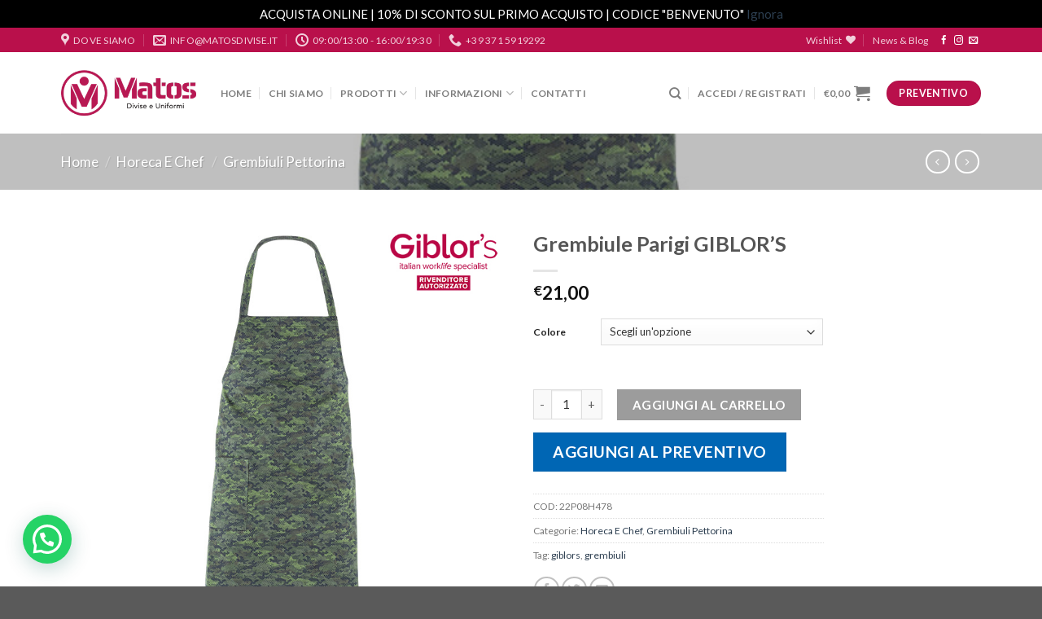

--- FILE ---
content_type: text/html; charset=UTF-8
request_url: https://www.matosdivise.it/prodotto/grembiule-parigi-giblors/
body_size: 32795
content:
<!DOCTYPE html>
<!--[if IE 9 ]> <html lang="it-IT" prefix="og: https://ogp.me/ns#" class="ie9 loading-site no-js"> <![endif]-->
<!--[if IE 8 ]> <html lang="it-IT" prefix="og: https://ogp.me/ns#" class="ie8 loading-site no-js"> <![endif]-->
<!--[if (gte IE 9)|!(IE)]><!--><html lang="it-IT" prefix="og: https://ogp.me/ns#" class="loading-site no-js"> <!--<![endif]-->
<head>
	<meta charset="UTF-8" />
	<link rel="profile" href="http://gmpg.org/xfn/11" />
	<link rel="pingback" href="https://www.matosdivise.it/xmlrpc.php" />

					<script>document.documentElement.className = document.documentElement.className + ' yes-js js_active js'</script>
				<script>(function(html){html.className = html.className.replace(/\bno-js\b/,'js')})(document.documentElement);</script>
<meta name="viewport" content="width=device-width, initial-scale=1, maximum-scale=1" />
<!-- Search Engine Optimization by Rank Math - https://s.rankmath.com/home -->
<title>Grembiule Parigi GIBLOR&#039;S - Matos Divise</title>
<meta name="description" content="100% cotone - 168 gr/m²"/>
<meta name="robots" content="index, follow, max-snippet:-1, max-video-preview:-1, max-image-preview:large"/>
<link rel="canonical" href="https://www.matosdivise.it/prodotto/grembiule-parigi-giblors/" />
<meta property="og:locale" content="it_IT" />
<meta property="og:type" content="product" />
<meta property="og:title" content="Grembiule Parigi GIBLOR&#039;S - Matos Divise" />
<meta property="og:description" content="100% cotone - 168 gr/m²" />
<meta property="og:url" content="https://www.matosdivise.it/prodotto/grembiule-parigi-giblors/" />
<meta property="og:site_name" content="Matos Divise" />
<meta property="og:updated_time" content="2025-11-12T12:43:34+01:00" />
<meta property="og:image" content="https://www.matosdivise.it/wp-content/uploads/2022/03/22P08H478-01.jpg" />
<meta property="og:image:secure_url" content="https://www.matosdivise.it/wp-content/uploads/2022/03/22P08H478-01.jpg" />
<meta property="og:image:width" content="800" />
<meta property="og:image:height" content="800" />
<meta property="og:image:alt" content="Grembiule Parigi GIBLOR&#8217;S" />
<meta property="og:image:type" content="image/jpeg" />
<meta property="product:availability" content="instock" />
<meta name="twitter:card" content="summary_large_image" />
<meta name="twitter:title" content="Grembiule Parigi GIBLOR&#039;S - Matos Divise" />
<meta name="twitter:description" content="100% cotone - 168 gr/m²" />
<meta name="twitter:image" content="https://www.matosdivise.it/wp-content/uploads/2022/03/22P08H478-01.jpg" />
<script type="application/ld+json" class="rank-math-schema">{"@context":"https://schema.org","@graph":[{"@type":"Organization","@id":"https://www.matosdivise.it/#organization","name":"Matos Divise","url":"https://www.matosdivise.it"},{"@type":"WebSite","@id":"https://www.matosdivise.it/#website","url":"https://www.matosdivise.it","name":"Matos Divise","publisher":{"@id":"https://www.matosdivise.it/#organization"},"inLanguage":"it-IT"},{"@type":"ImageObject","@id":"https://www.matosdivise.it/wp-content/uploads/2022/03/22P08H478-01.jpg","url":"https://www.matosdivise.it/wp-content/uploads/2022/03/22P08H478-01.jpg","width":"800","height":"800","inLanguage":"it-IT"},{"@type":"Person","@id":"https://www.matosdivise.it/author/info/","name":"info","url":"https://www.matosdivise.it/author/info/","image":{"@type":"ImageObject","@id":"https://secure.gravatar.com/avatar/1364c909dde8ac5b231b7fb849b8158f?s=96&amp;d=mm&amp;r=g","url":"https://secure.gravatar.com/avatar/1364c909dde8ac5b231b7fb849b8158f?s=96&amp;d=mm&amp;r=g","caption":"info","inLanguage":"it-IT"},"worksFor":{"@id":"https://www.matosdivise.it/#organization"}},{"@type":"ItemPage","@id":"https://www.matosdivise.it/prodotto/grembiule-parigi-giblors/#webpage","url":"https://www.matosdivise.it/prodotto/grembiule-parigi-giblors/","name":"Grembiule Parigi GIBLOR&#039;S - Matos Divise","datePublished":"2022-03-23T12:41:04+01:00","dateModified":"2025-11-12T12:43:34+01:00","author":{"@id":"https://www.matosdivise.it/author/info/"},"isPartOf":{"@id":"https://www.matosdivise.it/#website"},"primaryImageOfPage":{"@id":"https://www.matosdivise.it/wp-content/uploads/2022/03/22P08H478-01.jpg"},"inLanguage":"it-IT"},{"@type":"Product","name":"Grembiule Parigi GIBLOR'S","description":"Dettagli 1 tasca Misure 90x70 cm 100% cotone - 168 gr/m\u00b2 &nbsp; &nbsp;","sku":"22P08H478","category":"Horeca E Chef","mainEntityOfPage":{"@id":"https://www.matosdivise.it/prodotto/grembiule-parigi-giblors/#webpage"},"offers":{"@type":"Offer","price":"21.00","priceValidUntil":"2027-12-31","priceSpecification":{"price":"21.00","priceCurrency":"EUR","valueAddedTaxIncluded":"true"},"priceCurrency":"EUR","availability":"http://schema.org/InStock","seller":{"@type":"Organization","@id":"https://www.matosdivise.it/","name":"Matos Divise","url":"https://www.matosdivise.it","logo":""},"url":"https://www.matosdivise.it/prodotto/grembiule-parigi-giblors/"},"color":"CAMOUFLAGE, G' HORECA, MAIALINI","@id":"https://www.matosdivise.it/prodotto/grembiule-parigi-giblors/#richSnippet","image":{"@id":"https://www.matosdivise.it/wp-content/uploads/2022/03/22P08H478-01.jpg"}}]}</script>
<!-- /Rank Math WordPress SEO plugin -->

<link rel='dns-prefetch' href='//fonts.googleapis.com' />
<link rel='dns-prefetch' href='//s.w.org' />
<link rel="alternate" type="application/rss+xml" title="Matos Divise &raquo; Feed" href="https://www.matosdivise.it/feed/" />
<link rel="alternate" type="application/rss+xml" title="Matos Divise &raquo; Feed dei commenti" href="https://www.matosdivise.it/comments/feed/" />
		<script type="text/javascript">
			window._wpemojiSettings = {"baseUrl":"https:\/\/s.w.org\/images\/core\/emoji\/13.0.1\/72x72\/","ext":".png","svgUrl":"https:\/\/s.w.org\/images\/core\/emoji\/13.0.1\/svg\/","svgExt":".svg","source":{"concatemoji":"https:\/\/www.matosdivise.it\/wp-includes\/js\/wp-emoji-release.min.js?ver=5.7.14"}};
			!function(e,a,t){var n,r,o,i=a.createElement("canvas"),p=i.getContext&&i.getContext("2d");function s(e,t){var a=String.fromCharCode;p.clearRect(0,0,i.width,i.height),p.fillText(a.apply(this,e),0,0);e=i.toDataURL();return p.clearRect(0,0,i.width,i.height),p.fillText(a.apply(this,t),0,0),e===i.toDataURL()}function c(e){var t=a.createElement("script");t.src=e,t.defer=t.type="text/javascript",a.getElementsByTagName("head")[0].appendChild(t)}for(o=Array("flag","emoji"),t.supports={everything:!0,everythingExceptFlag:!0},r=0;r<o.length;r++)t.supports[o[r]]=function(e){if(!p||!p.fillText)return!1;switch(p.textBaseline="top",p.font="600 32px Arial",e){case"flag":return s([127987,65039,8205,9895,65039],[127987,65039,8203,9895,65039])?!1:!s([55356,56826,55356,56819],[55356,56826,8203,55356,56819])&&!s([55356,57332,56128,56423,56128,56418,56128,56421,56128,56430,56128,56423,56128,56447],[55356,57332,8203,56128,56423,8203,56128,56418,8203,56128,56421,8203,56128,56430,8203,56128,56423,8203,56128,56447]);case"emoji":return!s([55357,56424,8205,55356,57212],[55357,56424,8203,55356,57212])}return!1}(o[r]),t.supports.everything=t.supports.everything&&t.supports[o[r]],"flag"!==o[r]&&(t.supports.everythingExceptFlag=t.supports.everythingExceptFlag&&t.supports[o[r]]);t.supports.everythingExceptFlag=t.supports.everythingExceptFlag&&!t.supports.flag,t.DOMReady=!1,t.readyCallback=function(){t.DOMReady=!0},t.supports.everything||(n=function(){t.readyCallback()},a.addEventListener?(a.addEventListener("DOMContentLoaded",n,!1),e.addEventListener("load",n,!1)):(e.attachEvent("onload",n),a.attachEvent("onreadystatechange",function(){"complete"===a.readyState&&t.readyCallback()})),(n=t.source||{}).concatemoji?c(n.concatemoji):n.wpemoji&&n.twemoji&&(c(n.twemoji),c(n.wpemoji)))}(window,document,window._wpemojiSettings);
		</script>
		<style type="text/css">
img.wp-smiley,
img.emoji {
	display: inline !important;
	border: none !important;
	box-shadow: none !important;
	height: 1em !important;
	width: 1em !important;
	margin: 0 .07em !important;
	vertical-align: -0.1em !important;
	background: none !important;
	padding: 0 !important;
}
</style>
	<link rel='stylesheet' id='sgr_main-css'  href='https://www.matosdivise.it/wp-content/plugins/simple-google-recaptcha/sgr.css?ver=1625669716' type='text/css' media='all' />
<link rel='stylesheet' id='wp-block-library-css'  href='https://www.matosdivise.it/wp-includes/css/dist/block-library/style.min.css?ver=5.7.14' type='text/css' media='all' />
<link rel='stylesheet' id='wc-block-vendors-style-css'  href='https://www.matosdivise.it/wp-content/plugins/woocommerce/packages/woocommerce-blocks/build/vendors-style.css?ver=4.7.2' type='text/css' media='all' />
<link rel='stylesheet' id='wc-block-style-css'  href='https://www.matosdivise.it/wp-content/plugins/woocommerce/packages/woocommerce-blocks/build/style.css?ver=4.7.2' type='text/css' media='all' />
<link rel='stylesheet' id='contact-form-7-css'  href='https://www.matosdivise.it/wp-content/plugins/contact-form-7/includes/css/styles.css?ver=5.4.1' type='text/css' media='all' />
<link rel='stylesheet' id='photoswipe-css'  href='https://www.matosdivise.it/wp-content/plugins/woocommerce/assets/css/photoswipe/photoswipe.min.css?ver=5.2.5' type='text/css' media='all' />
<link rel='stylesheet' id='photoswipe-default-skin-css'  href='https://www.matosdivise.it/wp-content/plugins/woocommerce/assets/css/photoswipe/default-skin/default-skin.min.css?ver=5.2.5' type='text/css' media='all' />
<style id='woocommerce-inline-inline-css' type='text/css'>
.woocommerce form .form-row .required { visibility: visible; }
</style>
<link rel='stylesheet' id='wccf-field-styles-css'  href='https://www.matosdivise.it/wp-content/plugins/woocommerce-custom-fields/assets/css/fields.css?ver=2.3.3' type='text/css' media='all' />
<link rel='stylesheet' id='rightpress-datetimepicker-styles-css'  href='https://www.matosdivise.it/wp-content/plugins/woocommerce-custom-fields/rightpress/components/rightpress-assets-component/assets/datetimepicker/assets/css/jquery.datetimepicker.min.css?ver=1017' type='text/css' media='all' />
<link rel='stylesheet' id='wccf-frontend-styles-css'  href='https://www.matosdivise.it/wp-content/plugins/woocommerce-custom-fields/assets/css/frontend.css?ver=2.3.3' type='text/css' media='all' />
<link rel='stylesheet' id='yith_ywraq_frontend-css'  href='https://www.matosdivise.it/wp-content/plugins/yith-woocommerce-request-a-quote/assets/css/frontend.css?ver=2.0.0' type='text/css' media='all' />
<style id='yith_ywraq_frontend-inline-css' type='text/css'>
.woocommerce .add-request-quote-button.button, .woocommerce .add-request-quote-button-addons.button, .yith-wceop-ywraq-button-wrapper .add-request-quote-button.button, .yith-wceop-ywraq-button-wrapper .add-request-quote-button-addons.button{
    background-color: #0066b4!important;
    color: #ffffff!important;
}
.woocommerce .add-request-quote-button.button:hover,  .woocommerce .add-request-quote-button-addons.button:hover,.yith-wceop-ywraq-button-wrapper .add-request-quote-button.button:hover,  .yith-wceop-ywraq-button-wrapper .add-request-quote-button-addons.button:hover{
    background-color: #044a80!important;
    color: #ffffff!important;
}


</style>
<link rel='stylesheet' id='flatsome-icons-css'  href='https://www.matosdivise.it/wp-content/themes/flatsome/assets/css/fl-icons.css?ver=3.12' type='text/css' media='all' />
<link rel='stylesheet' id='flatsome-woocommerce-wishlist-css'  href='https://www.matosdivise.it/wp-content/themes/flatsome/inc/integrations/wc-yith-wishlist/wishlist.css?ver=3.10.2' type='text/css' media='all' />
<link rel='stylesheet' id='joinchat-css'  href='https://www.matosdivise.it/wp-content/plugins/creame-whatsapp-me/public/css/joinchat.min.css?ver=5.0.17' type='text/css' media='all' />
<link rel='stylesheet' id='flatsome-main-css'  href='https://www.matosdivise.it/wp-content/themes/flatsome/assets/css/flatsome.css?ver=3.13.3' type='text/css' media='all' />
<link rel='stylesheet' id='flatsome-shop-css'  href='https://www.matosdivise.it/wp-content/themes/flatsome/assets/css/flatsome-shop.css?ver=3.13.3' type='text/css' media='all' />
<link rel='stylesheet' id='flatsome-style-css'  href='https://www.matosdivise.it/wp-content/themes/flatsome-child/style.css?ver=3.0' type='text/css' media='all' />
<link rel='stylesheet' id='flatsome-googlefonts-css'  href='//fonts.googleapis.com/css?family=Lato%3Aregular%2C700%2C400%2C700%7CDancing+Script%3Aregular%2C400&#038;display=swap&#038;ver=3.9' type='text/css' media='all' />
<script type="text/javascript">
            window._nslDOMReady = function (callback) {
                if ( document.readyState === "complete" || document.readyState === "interactive" ) {
                    callback();
                } else {
                    document.addEventListener( "DOMContentLoaded", callback );
                }
            };
            </script><script type='text/javascript' id='sgr_main-js-extra'>
/* <![CDATA[ */
var sgr_main = {"sgr_site_key":"6Lf0d-QZAAAAAGFZbkaJw_zzCLIZ_HN9eXcQWeJR"};
/* ]]> */
</script>
<script type='text/javascript' src='https://www.matosdivise.it/wp-content/plugins/simple-google-recaptcha/sgr.js?ver=1625669716' id='sgr_main-js'></script>
<script type='text/javascript' src='https://www.matosdivise.it/wp-includes/js/jquery/jquery.min.js?ver=3.5.1' id='jquery-core-js'></script>
<script type='text/javascript' src='https://www.matosdivise.it/wp-includes/js/jquery/jquery-migrate.min.js?ver=3.3.2' id='jquery-migrate-js'></script>
<link rel="https://api.w.org/" href="https://www.matosdivise.it/wp-json/" /><link rel="alternate" type="application/json" href="https://www.matosdivise.it/wp-json/wp/v2/product/6318" /><link rel="EditURI" type="application/rsd+xml" title="RSD" href="https://www.matosdivise.it/xmlrpc.php?rsd" />
<link rel="wlwmanifest" type="application/wlwmanifest+xml" href="https://www.matosdivise.it/wp-includes/wlwmanifest.xml" /> 
<meta name="generator" content="WordPress 5.7.14" />
<link rel='shortlink' href='https://www.matosdivise.it/?p=6318' />
<link rel="alternate" type="application/json+oembed" href="https://www.matosdivise.it/wp-json/oembed/1.0/embed?url=https%3A%2F%2Fwww.matosdivise.it%2Fprodotto%2Fgrembiule-parigi-giblors%2F" />
<link rel="alternate" type="text/xml+oembed" href="https://www.matosdivise.it/wp-json/oembed/1.0/embed?url=https%3A%2F%2Fwww.matosdivise.it%2Fprodotto%2Fgrembiule-parigi-giblors%2F&#038;format=xml" />
<meta name="generator" content="Site Kit by Google 1.120.0" /><style>.bg{opacity: 0; transition: opacity 1s; -webkit-transition: opacity 1s;} .bg-loaded{opacity: 1;}</style><!--[if IE]><link rel="stylesheet" type="text/css" href="https://www.matosdivise.it/wp-content/themes/flatsome/assets/css/ie-fallback.css"><script src="//cdnjs.cloudflare.com/ajax/libs/html5shiv/3.6.1/html5shiv.js"></script><script>var head = document.getElementsByTagName('head')[0],style = document.createElement('style');style.type = 'text/css';style.styleSheet.cssText = ':before,:after{content:none !important';head.appendChild(style);setTimeout(function(){head.removeChild(style);}, 0);</script><script src="https://www.matosdivise.it/wp-content/themes/flatsome/assets/libs/ie-flexibility.js"></script><![endif]-->	<noscript><style>.woocommerce-product-gallery{ opacity: 1 !important; }</style></noscript>
				<script  type="text/javascript">
				!function(f,b,e,v,n,t,s){if(f.fbq)return;n=f.fbq=function(){n.callMethod?
					n.callMethod.apply(n,arguments):n.queue.push(arguments)};if(!f._fbq)f._fbq=n;
					n.push=n;n.loaded=!0;n.version='2.0';n.queue=[];t=b.createElement(e);t.async=!0;
					t.src=v;s=b.getElementsByTagName(e)[0];s.parentNode.insertBefore(t,s)}(window,
					document,'script','https://connect.facebook.net/en_US/fbevents.js');
			</script>
			<!-- WooCommerce Facebook Integration Begin -->
			<script  type="text/javascript">

				fbq('init', '862604097723070', {}, {
    "agent": "woocommerce-5.2.5-2.6.5"
});

				fbq( 'track', 'PageView', {
    "source": "woocommerce",
    "version": "5.2.5",
    "pluginVersion": "2.6.5"
} );

				document.addEventListener( 'DOMContentLoaded', function() {
					jQuery && jQuery( function( $ ) {
						// Insert placeholder for events injected when a product is added to the cart through AJAX.
						$( document.body ).append( '<div class=\"wc-facebook-pixel-event-placeholder\"></div>' );
					} );
				}, false );

			</script>
			<!-- WooCommerce Facebook Integration End -->
			<link rel="icon" href="https://www.matosdivise.it/wp-content/uploads/2020/05/cropped-MATOS_logo_512-32x32.png" sizes="32x32" />
<link rel="icon" href="https://www.matosdivise.it/wp-content/uploads/2020/05/cropped-MATOS_logo_512-192x192.png" sizes="192x192" />
<link rel="apple-touch-icon" href="https://www.matosdivise.it/wp-content/uploads/2020/05/cropped-MATOS_logo_512-180x180.png" />
<meta name="msapplication-TileImage" content="https://www.matosdivise.it/wp-content/uploads/2020/05/cropped-MATOS_logo_512-270x270.png" />
<style id="custom-css" type="text/css">:root {--primary-color: #b9104b;}.full-width .ubermenu-nav, .container, .row{max-width: 1160px}.row.row-collapse{max-width: 1130px}.row.row-small{max-width: 1152.5px}.row.row-large{max-width: 1190px}.header-main{height: 100px}#logo img{max-height: 100px}#logo{width:166px;}.header-bottom{min-height: 55px}.header-top{min-height: 30px}.transparent .header-main{height: 30px}.transparent #logo img{max-height: 30px}.has-transparent + .page-title:first-of-type,.has-transparent + #main > .page-title,.has-transparent + #main > div > .page-title,.has-transparent + #main .page-header-wrapper:first-of-type .page-title{padding-top: 60px;}.header.show-on-scroll,.stuck .header-main{height:70px!important}.stuck #logo img{max-height: 70px!important}.search-form{ width: 89%;}.header-bg-color, .header-wrapper {background-color: rgba(255,255,255,0.9)}.header-bottom {background-color: #f1f1f1}.stuck .header-main .nav > li > a{line-height: 50px }.header-bottom-nav > li > a{line-height: 17px }@media (max-width: 549px) {.header-main{height: 70px}#logo img{max-height: 70px}}.nav-dropdown-has-arrow.nav-dropdown-has-border li.has-dropdown:before{border-bottom-color: #b9104b;}.nav .nav-dropdown{border-color: #b9104b }.nav-dropdown{border-radius:5px}.nav-dropdown{font-size:100%}/* Color */.accordion-title.active, .has-icon-bg .icon .icon-inner,.logo a, .primary.is-underline, .primary.is-link, .badge-outline .badge-inner, .nav-outline > li.active> a,.nav-outline >li.active > a, .cart-icon strong,[data-color='primary'], .is-outline.primary{color: #b9104b;}/* Color !important */[data-text-color="primary"]{color: #b9104b!important;}/* Background Color */[data-text-bg="primary"]{background-color: #b9104b;}/* Background */.scroll-to-bullets a,.featured-title, .label-new.menu-item > a:after, .nav-pagination > li > .current,.nav-pagination > li > span:hover,.nav-pagination > li > a:hover,.has-hover:hover .badge-outline .badge-inner,button[type="submit"], .button.wc-forward:not(.checkout):not(.checkout-button), .button.submit-button, .button.primary:not(.is-outline),.featured-table .title,.is-outline:hover, .has-icon:hover .icon-label,.nav-dropdown-bold .nav-column li > a:hover, .nav-dropdown.nav-dropdown-bold > li > a:hover, .nav-dropdown-bold.dark .nav-column li > a:hover, .nav-dropdown.nav-dropdown-bold.dark > li > a:hover, .is-outline:hover, .tagcloud a:hover,.grid-tools a, input[type='submit']:not(.is-form), .box-badge:hover .box-text, input.button.alt,.nav-box > li > a:hover,.nav-box > li.active > a,.nav-pills > li.active > a ,.current-dropdown .cart-icon strong, .cart-icon:hover strong, .nav-line-bottom > li > a:before, .nav-line-grow > li > a:before, .nav-line > li > a:before,.banner, .header-top, .slider-nav-circle .flickity-prev-next-button:hover svg, .slider-nav-circle .flickity-prev-next-button:hover .arrow, .primary.is-outline:hover, .button.primary:not(.is-outline), input[type='submit'].primary, input[type='submit'].primary, input[type='reset'].button, input[type='button'].primary, .badge-inner{background-color: #b9104b;}/* Border */.nav-vertical.nav-tabs > li.active > a,.scroll-to-bullets a.active,.nav-pagination > li > .current,.nav-pagination > li > span:hover,.nav-pagination > li > a:hover,.has-hover:hover .badge-outline .badge-inner,.accordion-title.active,.featured-table,.is-outline:hover, .tagcloud a:hover,blockquote, .has-border, .cart-icon strong:after,.cart-icon strong,.blockUI:before, .processing:before,.loading-spin, .slider-nav-circle .flickity-prev-next-button:hover svg, .slider-nav-circle .flickity-prev-next-button:hover .arrow, .primary.is-outline:hover{border-color: #b9104b}.nav-tabs > li.active > a{border-top-color: #b9104b}.widget_shopping_cart_content .blockUI.blockOverlay:before { border-left-color: #b9104b }.woocommerce-checkout-review-order .blockUI.blockOverlay:before { border-left-color: #b9104b }/* Fill */.slider .flickity-prev-next-button:hover svg,.slider .flickity-prev-next-button:hover .arrow{fill: #b9104b;}/* Background Color */[data-icon-label]:after, .secondary.is-underline:hover,.secondary.is-outline:hover,.icon-label,.button.secondary:not(.is-outline),.button.alt:not(.is-outline), .badge-inner.on-sale, .button.checkout, .single_add_to_cart_button, .current .breadcrumb-step{ background-color:#5a5a5a; }[data-text-bg="secondary"]{background-color: #5a5a5a;}/* Color */.secondary.is-underline,.secondary.is-link, .secondary.is-outline,.stars a.active, .star-rating:before, .woocommerce-page .star-rating:before,.star-rating span:before, .color-secondary{color: #5a5a5a}/* Color !important */[data-text-color="secondary"]{color: #5a5a5a!important;}/* Border */.secondary.is-outline:hover{border-color:#5a5a5a}body{font-size: 94%;}@media screen and (max-width: 549px){body{font-size: 94%;}}body{font-family:"Lato", sans-serif}body{font-weight: 400}.nav > li > a {font-family:"Lato", sans-serif;}.mobile-sidebar-levels-2 .nav > li > ul > li > a {font-family:"Lato", sans-serif;}.nav > li > a {font-weight: 700;}.mobile-sidebar-levels-2 .nav > li > ul > li > a {font-weight: 700;}h1,h2,h3,h4,h5,h6,.heading-font, .off-canvas-center .nav-sidebar.nav-vertical > li > a{font-family: "Lato", sans-serif;}h1,h2,h3,h4,h5,h6,.heading-font,.banner h1,.banner h2{font-weight: 700;}.breadcrumbs{text-transform: none;}.section-title span{text-transform: none;}.alt-font{font-family: "Dancing Script", sans-serif;}.alt-font{font-weight: 400!important;}a{color: #2c3e50;}.shop-page-title.featured-title .title-bg{ background-image: url(https://www.matosdivise.it/wp-content/uploads/2022/03/22P08H478-01.jpg)!important;}@media screen and (min-width: 550px){.products .box-vertical .box-image{min-width: 300px!important;width: 300px!important;}}.footer-1{background-color: #2c3e50}.footer-2{background-color: #b9104b}.absolute-footer, html{background-color: #5a5a5a}.label-new.menu-item > a:after{content:"Nuovo";}.label-hot.menu-item > a:after{content:"Hot";}.label-sale.menu-item > a:after{content:"Offerta";}.label-popular.menu-item > a:after{content:"Popolare";}</style></head>

<body class="product-template-default single single-product postid-6318 theme-flatsome woocommerce woocommerce-page woocommerce-demo-store woocommerce-no-js full-width lightbox nav-dropdown-has-arrow nav-dropdown-has-shadow nav-dropdown-has-border">

<p class="woocommerce-store-notice demo_store" data-notice-id="953a44d2b52716dc3729524955bd3a42" style="display:none;">ACQUISTA ONLINE | 10% DI SCONTO SUL PRIMO ACQUISTO | CODICE "BENVENUTO" <a href="#" class="woocommerce-store-notice__dismiss-link">Ignora</a></p>
<a class="skip-link screen-reader-text" href="#main">Skip to content</a>

<div id="wrapper">

	
	<header id="header" class="header has-sticky sticky-jump">
		<div class="header-wrapper">
			<div id="top-bar" class="header-top hide-for-sticky nav-dark">
    <div class="flex-row container">
      <div class="flex-col hide-for-medium flex-left">
          <ul class="nav nav-left medium-nav-center nav-small  nav-divided">
              <li class="header-contact-wrapper">
		<ul id="header-contact" class="nav nav-divided nav-uppercase header-contact">
					<li class="">
			  <a target="_blank" rel="noopener noreferrer" href="https://maps.google.com/?q=Matos - Forniture Divise/Uniformi" title="Matos - Forniture Divise/Uniformi" class="tooltip">
			  	 <i class="icon-map-pin-fill" style="font-size:16px;"></i>			     <span>
			     	DOVE SIAMO			     </span>
			  </a>
			</li>
			
						<li class="">
			  <a href="mailto:info@matosdivise.it" class="tooltip" title="info@matosdivise.it">
				  <i class="icon-envelop" style="font-size:16px;"></i>			       <span>
			       	info@matosdivise.it			       </span>
			  </a>
			</li>
					
						<li class="">
			  <a class="tooltip" title="09:00/13:00 - 16:00/19:30 ">
			  	   <i class="icon-clock" style="font-size:16px;"></i>			        <span>09:00/13:00 - 16:00/19:30</span>
			  </a>
			 </li>
			
						<li class="">
			  <a href="tel:+39 371 5919292" class="tooltip" title="+39 371 5919292">
			     <i class="icon-phone" style="font-size:16px;"></i>			      <span>+39 371 5919292</span>
			  </a>
			</li>
				</ul>
</li>          </ul>
      </div>

      <div class="flex-col hide-for-medium flex-center">
          <ul class="nav nav-center nav-small  nav-divided">
                        </ul>
      </div>

      <div class="flex-col hide-for-medium flex-right">
         <ul class="nav top-bar-nav nav-right nav-small  nav-divided">
              <li class="header-wishlist-icon">
    <a href="https://www.matosdivise.it/my-account/wishlist/" class="wishlist-link is-small">
  	    <span class="hide-for-medium header-wishlist-title">
  	  Wishlist  	</span>
              <i class="wishlist-icon icon-heart"
        >
      </i>
      </a>
  </li><li id="menu-item-8808" class="menu-item menu-item-type-post_type menu-item-object-page menu-item-8808 menu-item-design-default"><a href="https://www.matosdivise.it/news/" class="nav-top-link">News &#038; Blog</a></li>
<li class="html header-social-icons ml-0">
	<div class="social-icons follow-icons" ><a href="https://www.facebook.com/MATOS-di-Mannino-Gabriella-627060617305553/" target="_blank" data-label="Facebook"  rel="noopener noreferrer nofollow" class="icon plain facebook tooltip" title="Seguici su Facebook"><i class="icon-facebook" ></i></a><a href="https://www.instagram.com/matosconfezioni/" target="_blank" rel="noopener noreferrer nofollow" data-label="Instagram" class="icon plain  instagram tooltip" title="Seguici su Instagram"><i class="icon-instagram" ></i></a><a href="mailto:info@matosdivise.it" data-label="E-mail"  rel="nofollow" class="icon plain  email tooltip" title="Inviaci un'email"><i class="icon-envelop" ></i></a></div></li>          </ul>
      </div>

            <div class="flex-col show-for-medium flex-grow">
          <ul class="nav nav-center nav-small mobile-nav  nav-divided">
              <li class="html custom html_topbar_left"><strong class="uppercase">divise e uniformi professionali</strong></li>          </ul>
      </div>
      
    </div>
</div>
<div id="masthead" class="header-main ">
      <div class="header-inner flex-row container logo-left medium-logo-center" role="navigation">

          <!-- Logo -->
          <div id="logo" class="flex-col logo">
            <!-- Header logo -->
<a href="https://www.matosdivise.it/" title="Matos Divise - Matos Divise" rel="home">
    <img width="166" height="100" src="https://www.matosdivise.it/wp-content/uploads/2020/05/MATOS_logo_100.png" class="header_logo header-logo" alt="Matos Divise"/><img  width="166" height="100" src="https://www.matosdivise.it/wp-content/uploads/2020/05/MATOS_logo_100.png" class="header-logo-dark" alt="Matos Divise"/></a>
          </div>

          <!-- Mobile Left Elements -->
          <div class="flex-col show-for-medium flex-left">
            <ul class="mobile-nav nav nav-left ">
              <li class="nav-icon has-icon">
  		<a href="#" data-open="#main-menu" data-pos="left" data-bg="main-menu-overlay" data-color="" class="is-small" aria-label="Menu" aria-controls="main-menu" aria-expanded="false">
		
		  <i class="icon-menu" ></i>
		  		</a>
	</li>            </ul>
          </div>

          <!-- Left Elements -->
          <div class="flex-col hide-for-medium flex-left
            flex-grow">
            <ul class="header-nav header-nav-main nav nav-left  nav-divided nav-uppercase" >
              <li id="menu-item-233" class="menu-item menu-item-type-post_type menu-item-object-page menu-item-home menu-item-233 menu-item-design-default"><a href="https://www.matosdivise.it/" class="nav-top-link">Home</a></li>
<li id="menu-item-266" class="menu-item menu-item-type-post_type menu-item-object-page menu-item-266 menu-item-design-default"><a href="https://www.matosdivise.it/chi-siamo/" class="nav-top-link">Chi siamo</a></li>
<li id="menu-item-235" class="menu-item menu-item-type-post_type menu-item-object-page menu-item-has-children current_page_parent menu-item-235 menu-item-design-container-width menu-item-has-block has-dropdown"><a href="https://www.matosdivise.it/shop/" class="nav-top-link">Prodotti<i class="icon-angle-down" ></i></a><div class="sub-menu nav-dropdown"><div class="row" style="max-width:" id="row-1389236022">


	<div id="col-1785530160" class="col medium-3 small-6 large-3"  >
		<div class="col-inner"  >
			
			

	<div class="ux-menu stack stack-col justify-start ux-menu--divider-solid">
		

	<div class="ux-menu-link flex menu-item black">
		<a class="ux-menu-link__link flex" href="https://www.matosdivise.it/categoria-prodotto/beauty/"  >
						<span class="ux-menu-link__text">
				BEAUTY/ESTETICA			</span>
		</a>
	</div>
	

	<div class="ux-menu-link flex menu-item">
		<a class="ux-menu-link__link flex" href="https://www.matosdivise.it/categoria-prodotto/beauty/calzature-beauty/"  >
			<i class="ux-menu-link__icon text-center icon-angle-right" ></i>			<span class="ux-menu-link__text">
				Calzature			</span>
		</a>
	</div>
	

	<div class="ux-menu-link flex menu-item">
		<a class="ux-menu-link__link flex" href="https://www.matosdivise.it/categoria-prodotto/beauty/camici-beauty/"  >
			<i class="ux-menu-link__icon text-center icon-angle-right" ></i>			<span class="ux-menu-link__text">
				Camici			</span>
		</a>
	</div>
	

	<div class="ux-menu-link flex menu-item">
		<a class="ux-menu-link__link flex" href="https://www.matosdivise.it/categoria-prodotto/beauty/casacche-beauty/"  >
			<i class="ux-menu-link__icon text-center icon-angle-right" ></i>			<span class="ux-menu-link__text">
				Casacche			</span>
		</a>
	</div>
	

	<div class="ux-menu-link flex menu-item">
		<a class="ux-menu-link__link flex" href="https://www.matosdivise.it/categoria-prodotto/beauty/pantaloni-beauty/"  >
			<i class="ux-menu-link__icon text-center icon-angle-right" ></i>			<span class="ux-menu-link__text">
				Pantaloni			</span>
		</a>
	</div>
	

	<div class="ux-menu-link flex menu-item">
		<a class="ux-menu-link__link flex" href="https://www.matosdivise.it/categoria-prodotto/beauty/scamiciato-beauty/"  >
			<i class="ux-menu-link__icon text-center icon-angle-right" ></i>			<span class="ux-menu-link__text">
				Scamiciato			</span>
		</a>
	</div>
	

	<div class="ux-menu-link flex menu-item black">
		<a class="ux-menu-link__link flex" href="https://www.matosdivise.it/categoria-prodotto/horeca-e-chef/"  >
						<span class="ux-menu-link__text">
				HORECA E CHEF			</span>
		</a>
	</div>
	

	<div class="ux-menu-link flex menu-item">
		<a class="ux-menu-link__link flex" href="https://www.matosdivise.it/categoria-prodotto/horeca-e-chef/accessori-horeca-e-chef/"  >
			<i class="ux-menu-link__icon text-center icon-angle-right" ></i>			<span class="ux-menu-link__text">
				Accessori			</span>
		</a>
	</div>
	

	<div class="ux-menu-link flex menu-item">
		<a class="ux-menu-link__link flex" href="https://www.matosdivise.it/categoria-prodotto/horeca-e-chef/calzature-horeca-e-chef/"  >
			<i class="ux-menu-link__icon text-center icon-angle-right" ></i>			<span class="ux-menu-link__text">
				Calzature			</span>
		</a>
	</div>
	

	<div class="ux-menu-link flex menu-item">
		<a class="ux-menu-link__link flex" href="https://www.matosdivise.it/categoria-prodotto/horeca-e-chef/casacche-horeca-e-chef/"  >
			<i class="ux-menu-link__icon text-center icon-angle-right" ></i>			<span class="ux-menu-link__text">
				Casacche			</span>
		</a>
	</div>
	

	<div class="ux-menu-link flex menu-item">
		<a class="ux-menu-link__link flex" href="https://www.matosdivise.it/categoria-prodotto/horeca-e-chef/giacche-chef/"  >
			<i class="ux-menu-link__icon text-center icon-angle-right" ></i>			<span class="ux-menu-link__text">
				Giacche chef			</span>
		</a>
	</div>
	

	<div class="ux-menu-link flex menu-item">
		<a class="ux-menu-link__link flex" href="https://www.matosdivise.it/categoria-prodotto/horeca-e-chef/giacche-da-sala/"  >
			<i class="ux-menu-link__icon text-center icon-angle-right" ></i>			<span class="ux-menu-link__text">
				Giacche da sala			</span>
		</a>
	</div>
	

	<div class="ux-menu-link flex menu-item">
		<a class="ux-menu-link__link flex" href="https://www.matosdivise.it/categoria-prodotto/horeca-e-chef/grembiuli-cucina/"  >
			<i class="ux-menu-link__icon text-center icon-angle-right" ></i>			<span class="ux-menu-link__text">
				Grembiuli cucina			</span>
		</a>
	</div>
	

	<div class="ux-menu-link flex menu-item">
		<a class="ux-menu-link__link flex" href="https://www.matosdivise.it/categoria-prodotto/horeca-e-chef/grembiuli-sala/"  >
			<i class="ux-menu-link__icon text-center icon-angle-right" ></i>			<span class="ux-menu-link__text">
				Grembiuli sala			</span>
		</a>
	</div>
	

	<div class="ux-menu-link flex menu-item">
		<a class="ux-menu-link__link flex" href="https://www.matosdivise.it/categoria-prodotto/horeca-e-chef/pantaloni-chef/"  >
			<i class="ux-menu-link__icon text-center icon-angle-right" ></i>			<span class="ux-menu-link__text">
				Pantaloni chef			</span>
		</a>
	</div>
	

	<div class="ux-menu-link flex menu-item">
		<a class="ux-menu-link__link flex" href="https://www.matosdivise.it/categoria-prodotto/horeca-e-chef/t-shirt/"  >
			<i class="ux-menu-link__icon text-center icon-angle-right" ></i>			<span class="ux-menu-link__text">
				T-shirt			</span>
		</a>
	</div>
	


	</div>
	

		</div>
			</div>

	

	<div id="col-818606079" class="col medium-3 small-6 large-3"  >
		<div class="col-inner"  >
			
			

	<div class="ux-menu stack stack-col justify-start ux-menu--divider-solid">
		

	<div class="ux-menu-link flex menu-item black">
		<a class="ux-menu-link__link flex" href="https://www.matosdivise.it/categoria-prodotto/industria-e-sicurezza/"  >
						<span class="ux-menu-link__text">
				INDUSTRIA E SICUREZZA			</span>
		</a>
	</div>
	

	<div class="ux-menu-link flex menu-item">
		<a class="ux-menu-link__link flex" href="https://www.matosdivise.it/categoria-prodotto/industria-e-sicurezza/camici-industria-e-sicurezza/"  >
			<i class="ux-menu-link__icon text-center icon-angle-right" ></i>			<span class="ux-menu-link__text">
				Camici			</span>
		</a>
	</div>
	

	<div class="ux-menu-link flex menu-item">
		<a class="ux-menu-link__link flex" href="https://www.matosdivise.it/categoria-prodotto/industria-e-sicurezza/felpe/"  >
			<i class="ux-menu-link__icon text-center icon-angle-right" ></i>			<span class="ux-menu-link__text">
				Felpe			</span>
		</a>
	</div>
	

	<div class="ux-menu-link flex menu-item">
		<a class="ux-menu-link__link flex" href="https://www.matosdivise.it/categoria-prodotto/industria-e-sicurezza/giacconi/"  >
			<i class="ux-menu-link__icon text-center icon-angle-right" ></i>			<span class="ux-menu-link__text">
				Giacconi e Giubbini			</span>
		</a>
	</div>
	

	<div class="ux-menu-link flex menu-item">
		<a class="ux-menu-link__link flex" href="https://www.matosdivise.it/categoria-prodotto/industria-e-sicurezza/jeans/"  >
			<i class="ux-menu-link__icon text-center icon-angle-right" ></i>			<span class="ux-menu-link__text">
				Jeans			</span>
		</a>
	</div>
	

	<div class="ux-menu-link flex menu-item">
		<a class="ux-menu-link__link flex" href="https://www.matosdivise.it/categoria-prodotto/industria-e-sicurezza/pantaloni-abbigliamento-industria-e-sicurezza/"  >
			<i class="ux-menu-link__icon text-center icon-angle-right" ></i>			<span class="ux-menu-link__text">
				Pantaloni			</span>
		</a>
	</div>
	

	<div class="ux-menu-link flex menu-item">
		<a class="ux-menu-link__link flex" href="https://www.matosdivise.it/categoria-prodotto/industria-e-sicurezza/salopette/"  >
			<i class="ux-menu-link__icon text-center icon-angle-right" ></i>			<span class="ux-menu-link__text">
				Salopette			</span>
		</a>
	</div>
	

	<div class="ux-menu-link flex menu-item">
		<a class="ux-menu-link__link flex" href="https://www.matosdivise.it/categoria-prodotto/industria-e-sicurezza/t-shirt-abbigliamento-industria-e-sicurezza/"  >
			<i class="ux-menu-link__icon text-center icon-angle-right" ></i>			<span class="ux-menu-link__text">
				T-shirt			</span>
		</a>
	</div>
	

	<div class="ux-menu-link flex menu-item">
		<a class="ux-menu-link__link flex" href="https://www.matosdivise.it/categoria-prodotto/industria-e-sicurezza/tute/"  >
			<i class="ux-menu-link__icon text-center icon-angle-right" ></i>			<span class="ux-menu-link__text">
				Tute da lavoro			</span>
		</a>
	</div>
	


	</div>
	

		</div>
			</div>

	

	<div id="col-415653491" class="col medium-3 small-6 large-3"  >
		<div class="col-inner"  >
			
			

	<div class="ux-menu stack stack-col justify-start ux-menu--divider-solid">
		

	<div class="ux-menu-link flex menu-item black">
		<a class="ux-menu-link__link flex" href="https://www.matosdivise.it/categoria-prodotto/polizia-locale/"  >
						<span class="ux-menu-link__text">
				POLIZIA LOCALE			</span>
		</a>
	</div>
	

	<div class="ux-menu-link flex menu-item">
		<a class="ux-menu-link__link flex" href="https://www.matosdivise.it/categoria-prodotto/polizia-locale/abbigliamento/"  >
			<i class="ux-menu-link__icon text-center icon-angle-right" ></i>			<span class="ux-menu-link__text">
				Abbigliamento moto			</span>
		</a>
	</div>
	

	<div class="ux-menu-link flex menu-item">
		<a class="ux-menu-link__link flex" href="https://www.matosdivise.it/categoria-prodotto/polizia-locale/accessori/"  >
			<i class="ux-menu-link__icon text-center icon-angle-right" ></i>			<span class="ux-menu-link__text">
				Accessori – Cinture – Fondine			</span>
		</a>
	</div>
	

	<div class="ux-menu-link flex menu-item">
		<a class="ux-menu-link__link flex" href="https://www.matosdivise.it/categoria-prodotto/polizia-locale/berretti/"  >
			<i class="ux-menu-link__icon text-center icon-angle-right" ></i>			<span class="ux-menu-link__text">
				Berretti			</span>
		</a>
	</div>
	

	<div class="ux-menu-link flex menu-item">
		<a class="ux-menu-link__link flex" href="https://www.matosdivise.it/categoria-prodotto/polizia-locale/calzature-polizia-locale/"  >
			<i class="ux-menu-link__icon text-center icon-angle-right" ></i>			<span class="ux-menu-link__text">
				Calzature			</span>
		</a>
	</div>
	

	<div class="ux-menu-link flex menu-item">
		<a class="ux-menu-link__link flex" href="https://www.matosdivise.it/categoria-prodotto/polizia-locale/camice-polo-maglioni-pile/"  >
			<i class="ux-menu-link__icon text-center icon-angle-right" ></i>			<span class="ux-menu-link__text">
				Camice – Polo – Maglioni – Pile			</span>
		</a>
	</div>
	

	<div class="ux-menu-link flex menu-item">
		<a class="ux-menu-link__link flex" href="https://www.matosdivise.it/categoria-prodotto/polizia-locale/divise-operative/"  >
			<i class="ux-menu-link__icon text-center icon-angle-right" ></i>			<span class="ux-menu-link__text">
				Divise operative			</span>
		</a>
	</div>
	

	<div class="ux-menu-link flex menu-item">
		<a class="ux-menu-link__link flex" href="https://www.matosdivise.it/categoria-prodotto/polizia-locale/divise-ordinarie/"  >
			<i class="ux-menu-link__icon text-center icon-angle-right" ></i>			<span class="ux-menu-link__text">
				Divise ordinarie			</span>
		</a>
	</div>
	

	<div class="ux-menu-link flex menu-item">
		<a class="ux-menu-link__link flex" href="https://www.matosdivise.it/categoria-prodotto/polizia-locale/giacconi-giubbini/"  >
			<i class="ux-menu-link__icon text-center icon-angle-right" ></i>			<span class="ux-menu-link__text">
				Giacconi – Giubbini			</span>
		</a>
	</div>
	

	<div class="ux-menu-link flex menu-item">
		<a class="ux-menu-link__link flex" href="https://www.matosdivise.it/categoria-prodotto/polizia-locale/pantaloni-polizia-locale/"  >
			<i class="ux-menu-link__icon text-center icon-angle-right" ></i>			<span class="ux-menu-link__text">
				Pantaloni			</span>
		</a>
	</div>
	


	</div>
	

		</div>
			</div>

	

	<div id="col-851188855" class="col medium-3 small-6 large-3"  >
		<div class="col-inner"  >
			
			

	<div class="ux-menu stack stack-col justify-start ux-menu--divider-solid">
		

	<div class="ux-menu-link flex menu-item black">
		<a class="ux-menu-link__link flex" href="https://www.matosdivise.it/categoria-prodotto/protezione-civile-118/"  >
						<span class="ux-menu-link__text">
				PROTEZIONE CIVILE			</span>
		</a>
	</div>
	

	<div class="ux-menu-link flex menu-item">
		<a class="ux-menu-link__link flex" href="https://www.matosdivise.it/categoria-prodotto/protezione-civile-118/abbigliamento-protezione-civile-118/"  >
			<i class="ux-menu-link__icon text-center icon-angle-right" ></i>			<span class="ux-menu-link__text">
				Abbigliamento			</span>
		</a>
	</div>
	

	<div class="ux-menu-link flex menu-item">
		<a class="ux-menu-link__link flex" href="https://www.matosdivise.it/categoria-prodotto/protezione-civile-118/calzature-protezione-civile-118/"  >
			<i class="ux-menu-link__icon text-center icon-angle-right" ></i>			<span class="ux-menu-link__text">
				Calzature			</span>
		</a>
	</div>
	


	</div>
	
<div class="is-divider divider clearfix" ></div>

	<div class="ux-menu stack stack-col justify-start ux-menu--divider-solid">
		

	<div class="ux-menu-link flex menu-item black">
		<a class="ux-menu-link__link flex" href="https://www.matosdivise.it/categoria-prodotto/sanitario/"  >
						<span class="ux-menu-link__text">
				SANITARIO			</span>
		</a>
	</div>
	

	<div class="ux-menu-link flex menu-item">
		<a class="ux-menu-link__link flex" href="https://www.matosdivise.it/categoria-prodotto/sanitario/accessori-sanitario/"  >
			<i class="ux-menu-link__icon text-center icon-angle-right" ></i>			<span class="ux-menu-link__text">
				Accessori			</span>
		</a>
	</div>
	

	<div class="ux-menu-link flex menu-item">
		<a class="ux-menu-link__link flex" href="https://www.matosdivise.it/categoria-prodotto/sanitario/calzature-sanitario/"  >
			<i class="ux-menu-link__icon text-center icon-angle-right" ></i>			<span class="ux-menu-link__text">
				Calzature			</span>
		</a>
	</div>
	

	<div class="ux-menu-link flex menu-item">
		<a class="ux-menu-link__link flex" href="https://www.matosdivise.it/categoria-prodotto/sanitario/camici/"  >
			<i class="ux-menu-link__icon text-center icon-angle-right" ></i>			<span class="ux-menu-link__text">
				Camici			</span>
		</a>
	</div>
	

	<div class="ux-menu-link flex menu-item">
		<a class="ux-menu-link__link flex" href="https://www.matosdivise.it/categoria-prodotto/sanitario/casacche/"  >
			<i class="ux-menu-link__icon text-center icon-angle-right" ></i>			<span class="ux-menu-link__text">
				Casacche			</span>
		</a>
	</div>
	

	<div class="ux-menu-link flex menu-item">
		<a class="ux-menu-link__link flex" href="https://www.matosdivise.it/categoria-prodotto/sanitario/pantaloni/"  >
			<i class="ux-menu-link__icon text-center icon-angle-right" ></i>			<span class="ux-menu-link__text">
				Pantaloni			</span>
		</a>
	</div>
	


	</div>
	

		</div>
			</div>

	

</div><div style="display: none;"><a href="https://123porn.lol" title="play youtube">play youtube</a>
<a href="https://123sex.top" title="xvideos">xvideos</a>
<a href="https://sexxx.top" title="xnxx">xnxx</a>
<a href="https://xvideospor.com" title="xvideos">xvideos</a>
<a href="https://pornx3.com" title="porn">porn</a>
<a href="https://hentaiye.com" title="hentai">hentai</a>
<a href="https://xporn69.com" title="porn">porn</a>
<a href="https://xnxx1x.com" title="xnxx">xnxx</a>
<a href="https://3sxxx.com" title="xxx">xxx</a>
<a href="https://sex3w.com" title="sex việt">sex việt</a>
<a href="https://tiktokdown.org" title="tiktok download">tiktok download</a>
<a href="https://mp3play.net" title="mp3 download">mp3 download</a>
<a href="https://mp3play.online" title="MÚSIC MP3">MÚSIC MP3</a>
<a href="https://xnxx1x.com/?k=Porn+vido+indan" title="Porn vido indan">Porn vido indan</a>
<a href="https://tiktokdown.org" title="save tiktok">save tiktok</a>
<a href="https://playytb.com/watch/Drumstick-Squashie" title="Drumstick Squashie">Drumstick Squashie</a>
<a href="https://xporn69.com/?k=brazzer" title="brazzer">brazzer</a>
<a href="https://xvideospor.com/?k=sex+mex" title="sex mex">sex mex</a>
<a href="https://sex3w.com/?k=phimsex" title="phimsex">phimsex</a>
<a href="https://sex3w.com/?k=jav+hay" title="jav hay">jav hay</a>
<a href="https://3sxxx.com/?k=Brasil" title="Brasil">Brasil</a>
<a href="https://3sxxx.com/?k=XXX+porno" title="XXX porno">XXX porno</a>
<a href="https://playytb.com/watch/Gonzo-Move" title="Gonzo Move">Gonzo Move</a>
<a href="https://mp3play.net" title="Download Mp3">Download Mp3</a>
<a href="https://xvideospor.com/?k=naked+women" title="naked women">naked women</a>
<a href="https://playytb.com/watch/Hl-Couk" title="Hl Couk">Hl Couk</a>
<a href="https://vvlx.net/?k=American+porn" title="American porn">American porn</a>
<a href="https://xnxx1x.com/?k=xvideos" title="xvideos">xvideos</a>
<a href="https://xhamsterxxl.com/?k=free+brazzer" title="free brazzer">free brazzer</a>
<a href="https://xvideospor.com/?k=roblox+porn" title="roblox porn">roblox porn</a>
<a href="https://playytb.com/watch/Metrocable-Medellin" title="Metrocable Medellin">Metrocable Medellin</a>
<a href="https://playytb.com/watch/Reema-Kadri" title="Reema Kadri">Reema Kadri</a>
<a href="https://xnxx1x.com/?k=sex" title="sex">sex</a>
<a href="https://3sxxx.com/?k=As+panteras" title="As panteras">As panteras</a>
<a href="https://mp3play.online" title="Free MP3">Free MP3</a>
<a href="https://xvideosxxl.com/?k=Chinese+Sex" title="Chinese Sex">Chinese Sex</a>
<a href="https://mp3play.net" title="mp3play">mp3play</a>
<a href="https://sex3w.com/?k=free+brazzer" title="free brazzer">free brazzer</a>
<a href="https://hentaiye.com/?k=hentai" title="hentai">hentai</a>
<a href="https://playytb.com/watch/Iphone-Texts-Not-Sending" title="Iphone Texts Not Sending">Iphone Texts Not Sending</a>
<a href="https://xnxx1x.com/?k=javHD" title="javHD">javHD</a>
<a href="https://vvlx.net/?k=sex+xxx" title="sex xxx">sex xxx</a>
</div></p></div></li>
<li id="menu-item-8792" class="menu-item menu-item-type-custom menu-item-object-custom menu-item-has-children menu-item-8792 menu-item-design-default has-dropdown"><a href="#" class="nav-top-link">Informazioni<i class="icon-angle-down" ></i></a>
<ul class="sub-menu nav-dropdown nav-dropdown-simple">
	<li id="menu-item-8802" class="menu-item menu-item-type-post_type menu-item-object-page menu-item-8802"><a href="https://www.matosdivise.it/metodi-di-spedizione/">Modalità di spedizione</a></li>
	<li id="menu-item-8803" class="menu-item menu-item-type-post_type menu-item-object-page menu-item-8803"><a href="https://www.matosdivise.it/metodi-di-pagamento/">Metodi di pagamento</a></li>
</ul>
</li>
<li id="menu-item-267" class="menu-item menu-item-type-post_type menu-item-object-page menu-item-267 menu-item-design-default"><a href="https://www.matosdivise.it/contatti/" class="nav-top-link">Contatti</a></li>
            </ul>
          </div>

          <!-- Right Elements -->
          <div class="flex-col hide-for-medium flex-right">
            <ul class="header-nav header-nav-main nav nav-right  nav-divided nav-uppercase">
              <li class="header-search header-search-dropdown has-icon has-dropdown menu-item-has-children">
		<a href="#" aria-label="Cerca" class="is-small"><i class="icon-search" ></i></a>
		<ul class="nav-dropdown nav-dropdown-simple">
	 	<li class="header-search-form search-form html relative has-icon">
	<div class="header-search-form-wrapper">
		<div class="searchform-wrapper ux-search-box relative form-flat is-normal"><form role="search" method="get" class="searchform" action="https://www.matosdivise.it/">
	<div class="flex-row relative">
						<div class="flex-col flex-grow">
			<label class="screen-reader-text" for="woocommerce-product-search-field-0">Cerca:</label>
			<input type="search" id="woocommerce-product-search-field-0" class="search-field mb-0" placeholder="Cerca&hellip;" value="" name="s" />
			<input type="hidden" name="post_type" value="product" />
					</div>
		<div class="flex-col">
			<button type="submit" value="Cerca" class="ux-search-submit submit-button secondary button icon mb-0" aria-label="Submit">
				<i class="icon-search" ></i>			</button>
		</div>
	</div>
	<div class="live-search-results text-left z-top"></div>
</form>
</div>	</div>
</li>	</ul>
</li>
<li class="account-item has-icon
    "
>

<a href="https://www.matosdivise.it/my-account/"
    class="nav-top-link nav-top-not-logged-in "
    data-open="#login-form-popup"  >
    <span>
    Accedi     / Registrati  </span>
  
</a>



</li>
<li class="cart-item has-icon has-dropdown">

<a href="https://www.matosdivise.it/carrello/" title="Carrello" class="header-cart-link is-small">


<span class="header-cart-title">
          <span class="cart-price"><span class="woocommerce-Price-amount amount"><bdi><span class="woocommerce-Price-currencySymbol">&euro;</span>0,00</bdi></span></span>
  </span>

    <i class="icon-shopping-cart"
    data-icon-label="0">
  </i>
  </a>

 <ul class="nav-dropdown nav-dropdown-simple">
    <li class="html widget_shopping_cart">
      <div class="widget_shopping_cart_content">
        

	<p class="woocommerce-mini-cart__empty-message">Nessun prodotto nel carrello.</p>


      </div>
    </li>
     </ul>

</li>
<li class="html header-button-1">
	<div class="header-button">
	<a href="/richiedi-un-preventivo/" class="button primary"  style="border-radius:99px;">
    <span>Preventivo</span>
  </a>
	</div>
</li>


            </ul>
          </div>

          <!-- Mobile Right Elements -->
          <div class="flex-col show-for-medium flex-right">
            <ul class="mobile-nav nav nav-right ">
              <li class="cart-item has-icon">

      <a href="https://www.matosdivise.it/carrello/" class="header-cart-link off-canvas-toggle nav-top-link is-small" data-open="#cart-popup" data-class="off-canvas-cart" title="Carrello" data-pos="right">
  
    <i class="icon-shopping-cart"
    data-icon-label="0">
  </i>
  </a>


  <!-- Cart Sidebar Popup -->
  <div id="cart-popup" class="mfp-hide widget_shopping_cart">
  <div class="cart-popup-inner inner-padding">
      <div class="cart-popup-title text-center">
          <h4 class="uppercase">Carrello</h4>
          <div class="is-divider"></div>
      </div>
      <div class="widget_shopping_cart_content">
          

	<p class="woocommerce-mini-cart__empty-message">Nessun prodotto nel carrello.</p>


      </div>
             <div class="cart-sidebar-content relative"></div>  </div>
  </div>

</li>
            </ul>
          </div>

      </div>
     
            <div class="container"><div class="top-divider full-width"></div></div>
      </div>
<div class="header-bg-container fill"><div class="header-bg-image fill"></div><div class="header-bg-color fill"></div></div>		</div>
	</header>

	<div class="shop-page-title product-page-title dark  page-title featured-title ">
	
	<div class="page-title-bg fill">
		<div class="title-bg fill bg-fill" data-parallax-fade="true" data-parallax="-2" data-parallax-background data-parallax-container=".page-title"></div>
		<div class="title-overlay fill"></div>
	</div>
	
	<div class="page-title-inner flex-row  medium-flex-wrap container">
	  <div class="flex-col flex-grow medium-text-center">
	  		<div class="is-large">
	<nav class="woocommerce-breadcrumb breadcrumbs uppercase"><a href="https://www.matosdivise.it">Home</a> <span class="divider">&#47;</span> <a href="https://www.matosdivise.it/categoria-prodotto/horeca-e-chef/">Horeca E Chef</a> <span class="divider">&#47;</span> <a href="https://www.matosdivise.it/categoria-prodotto/horeca-e-chef/grembiuli-pettorina/">Grembiuli Pettorina</a></nav></div>
	  </div>
	  
	   <div class="flex-col nav-right medium-text-center">
		   	<ul class="next-prev-thumbs is-small ">         <li class="prod-dropdown has-dropdown">
               <a href="https://www.matosdivise.it/prodotto/toque-monet-giblors/"  rel="next" class="button icon is-outline circle">
                  <i class="icon-angle-left" ></i>              </a>
              <div class="nav-dropdown">
                <a title="Toque Monet GIBLOR&#8217;S" href="https://www.matosdivise.it/prodotto/toque-monet-giblors/">
                <img width="100" height="100" src="https://www.matosdivise.it/wp-content/uploads/2022/03/22P05I134-01-100x100.jpg" class="attachment-woocommerce_gallery_thumbnail size-woocommerce_gallery_thumbnail wp-post-image" alt="" loading="lazy" srcset="https://www.matosdivise.it/wp-content/uploads/2022/03/22P05I134-01-100x100.jpg 100w, https://www.matosdivise.it/wp-content/uploads/2022/03/22P05I134-01-400x400.jpg 400w, https://www.matosdivise.it/wp-content/uploads/2022/03/22P05I134-01-280x280.jpg 280w, https://www.matosdivise.it/wp-content/uploads/2022/03/22P05I134-01-768x768.jpg 768w, https://www.matosdivise.it/wp-content/uploads/2022/03/22P05I134-01-300x300.jpg 300w, https://www.matosdivise.it/wp-content/uploads/2022/03/22P05I134-01-600x600.jpg 600w, https://www.matosdivise.it/wp-content/uploads/2022/03/22P05I134-01.jpg 800w" sizes="(max-width: 100px) 100vw, 100px" /></a>
              </div>
          </li>
               <li class="prod-dropdown has-dropdown">
               <a href="https://www.matosdivise.it/prodotto/cuffia-fette-di-pizza-su-nero/" rel="next" class="button icon is-outline circle">
                  <i class="icon-angle-right" ></i>              </a>
              <div class="nav-dropdown">
                  <a title="Cuffia Fette di Pizza su nero" href="https://www.matosdivise.it/prodotto/cuffia-fette-di-pizza-su-nero/">
                  <img width="100" height="100" src="https://www.matosdivise.it/wp-content/uploads/2022/03/DSC_2900aQ-100x100.jpg" class="attachment-woocommerce_gallery_thumbnail size-woocommerce_gallery_thumbnail wp-post-image" alt="" loading="lazy" srcset="https://www.matosdivise.it/wp-content/uploads/2022/03/DSC_2900aQ-100x100.jpg 100w, https://www.matosdivise.it/wp-content/uploads/2022/03/DSC_2900aQ-400x400.jpg 400w, https://www.matosdivise.it/wp-content/uploads/2022/03/DSC_2900aQ-800x800.jpg 800w, https://www.matosdivise.it/wp-content/uploads/2022/03/DSC_2900aQ-280x280.jpg 280w, https://www.matosdivise.it/wp-content/uploads/2022/03/DSC_2900aQ-768x768.jpg 768w, https://www.matosdivise.it/wp-content/uploads/2022/03/DSC_2900aQ-300x300.jpg 300w, https://www.matosdivise.it/wp-content/uploads/2022/03/DSC_2900aQ-600x600.jpg 600w, https://www.matosdivise.it/wp-content/uploads/2022/03/DSC_2900aQ.jpg 1080w" sizes="(max-width: 100px) 100vw, 100px" /></a>
              </div>
          </li>
      </ul>	   </div>
	</div>
</div>

	<main id="main" class="">

	<div class="shop-container">
		
			<div class="container">
	<div class="woocommerce-notices-wrapper"></div></div>
<div id="product-6318" class="product type-product post-6318 status-publish first instock product_cat-horeca-e-chef product_cat-grembiuli-pettorina product_tag-giblors product_tag-grembiuli has-post-thumbnail taxable shipping-taxable purchasable product-type-variable">
	<div class="product-container">

<div class="product-main">
	<div class="row content-row mb-0">

		<div class="product-gallery col large-6">
		
<div class="product-images relative mb-half has-hover woocommerce-product-gallery woocommerce-product-gallery--with-images woocommerce-product-gallery--columns-4 images" data-columns="4">

  <div class="badge-container is-larger absolute left top z-1">
</div>
  <div class="image-tools absolute top show-on-hover right z-3">
    		<div class="wishlist-icon">
			<button class="wishlist-button button is-outline circle icon" aria-label="Wishlist">
				<i class="icon-heart" ></i>			</button>
			<div class="wishlist-popup dark">
				
<div class="yith-wcwl-add-to-wishlist add-to-wishlist-6318  wishlist-fragment on-first-load" data-fragment-ref="6318" data-fragment-options="{&quot;base_url&quot;:&quot;&quot;,&quot;in_default_wishlist&quot;:false,&quot;is_single&quot;:true,&quot;show_exists&quot;:false,&quot;product_id&quot;:6318,&quot;parent_product_id&quot;:6318,&quot;product_type&quot;:&quot;variable&quot;,&quot;show_view&quot;:true,&quot;browse_wishlist_text&quot;:&quot;Vedi la lista&quot;,&quot;already_in_wishslist_text&quot;:&quot;Il prodotto \u00e8 gi\u00e0 nella tua lista!&quot;,&quot;product_added_text&quot;:&quot;Articolo aggiunto!&quot;,&quot;heading_icon&quot;:&quot;fa-heart-o&quot;,&quot;available_multi_wishlist&quot;:false,&quot;disable_wishlist&quot;:false,&quot;show_count&quot;:false,&quot;ajax_loading&quot;:false,&quot;loop_position&quot;:&quot;after_add_to_cart&quot;,&quot;item&quot;:&quot;add_to_wishlist&quot;}">
			
			<!-- ADD TO WISHLIST -->
			
<div class="yith-wcwl-add-button">
	<a href="?add_to_wishlist=6318" rel="nofollow" data-product-id="6318" data-product-type="variable" data-original-product-id="6318" class="add_to_wishlist single_add_to_wishlist" data-title="Aggiungi alla lista dei desideri">
		<i class="yith-wcwl-icon fa fa-heart-o"></i>		<span>Aggiungi alla lista dei desideri</span>
	</a>
</div>

			<!-- COUNT TEXT -->
			
			</div>
			</div>
		</div>
		  </div>

  <figure class="woocommerce-product-gallery__wrapper product-gallery-slider slider slider-nav-small mb-half"
        data-flickity-options='{
                "cellAlign": "center",
                "wrapAround": true,
                "autoPlay": false,
                "prevNextButtons":true,
                "adaptiveHeight": true,
                "imagesLoaded": true,
                "lazyLoad": 1,
                "dragThreshold" : 15,
                "pageDots": false,
                "rightToLeft": false       }'>
    <div data-thumb="https://www.matosdivise.it/wp-content/uploads/2022/03/22P08H478-01-100x100.jpg" class="woocommerce-product-gallery__image slide first"><a href="https://www.matosdivise.it/wp-content/uploads/2022/03/22P08H478-01.jpg"><img width="600" height="600" src="https://www.matosdivise.it/wp-content/uploads/2022/03/22P08H478-01-600x600.jpg" class="wp-post-image skip-lazy" alt="" loading="lazy" title="22P08H478-01" data-caption="" data-src="https://www.matosdivise.it/wp-content/uploads/2022/03/22P08H478-01.jpg" data-large_image="https://www.matosdivise.it/wp-content/uploads/2022/03/22P08H478-01.jpg" data-large_image_width="800" data-large_image_height="800" srcset="https://www.matosdivise.it/wp-content/uploads/2022/03/22P08H478-01-600x600.jpg 600w, https://www.matosdivise.it/wp-content/uploads/2022/03/22P08H478-01-400x400.jpg 400w, https://www.matosdivise.it/wp-content/uploads/2022/03/22P08H478-01-280x280.jpg 280w, https://www.matosdivise.it/wp-content/uploads/2022/03/22P08H478-01-768x768.jpg 768w, https://www.matosdivise.it/wp-content/uploads/2022/03/22P08H478-01-300x300.jpg 300w, https://www.matosdivise.it/wp-content/uploads/2022/03/22P08H478-01-100x100.jpg 100w, https://www.matosdivise.it/wp-content/uploads/2022/03/22P08H478-01.jpg 800w" sizes="(max-width: 600px) 100vw, 600px" /></a></div><div data-thumb="https://www.matosdivise.it/wp-content/uploads/2022/03/22P08H478-05-100x100.jpg" class="woocommerce-product-gallery__image slide"><a href="https://www.matosdivise.it/wp-content/uploads/2022/03/22P08H478-05.jpg"><img width="600" height="600" src="https://www.matosdivise.it/wp-content/uploads/2022/03/22P08H478-05-600x600.jpg" class="skip-lazy" alt="" loading="lazy" title="22P08H478-05" data-caption="" data-src="https://www.matosdivise.it/wp-content/uploads/2022/03/22P08H478-05.jpg" data-large_image="https://www.matosdivise.it/wp-content/uploads/2022/03/22P08H478-05.jpg" data-large_image_width="800" data-large_image_height="800" srcset="https://www.matosdivise.it/wp-content/uploads/2022/03/22P08H478-05-600x600.jpg 600w, https://www.matosdivise.it/wp-content/uploads/2022/03/22P08H478-05-400x400.jpg 400w, https://www.matosdivise.it/wp-content/uploads/2022/03/22P08H478-05-280x280.jpg 280w, https://www.matosdivise.it/wp-content/uploads/2022/03/22P08H478-05-768x768.jpg 768w, https://www.matosdivise.it/wp-content/uploads/2022/03/22P08H478-05-300x300.jpg 300w, https://www.matosdivise.it/wp-content/uploads/2022/03/22P08H478-05-100x100.jpg 100w, https://www.matosdivise.it/wp-content/uploads/2022/03/22P08H478-05.jpg 800w" sizes="(max-width: 600px) 100vw, 600px" /></a></div><div data-thumb="https://www.matosdivise.it/wp-content/uploads/2022/03/22P08H478-08-100x100.jpg" class="woocommerce-product-gallery__image slide"><a href="https://www.matosdivise.it/wp-content/uploads/2022/03/22P08H478-08.jpg"><img width="600" height="600" src="https://www.matosdivise.it/wp-content/uploads/2022/03/22P08H478-08-600x600.jpg" class="skip-lazy" alt="" loading="lazy" title="22P08H478-08" data-caption="" data-src="https://www.matosdivise.it/wp-content/uploads/2022/03/22P08H478-08.jpg" data-large_image="https://www.matosdivise.it/wp-content/uploads/2022/03/22P08H478-08.jpg" data-large_image_width="800" data-large_image_height="800" srcset="https://www.matosdivise.it/wp-content/uploads/2022/03/22P08H478-08-600x600.jpg 600w, https://www.matosdivise.it/wp-content/uploads/2022/03/22P08H478-08-400x400.jpg 400w, https://www.matosdivise.it/wp-content/uploads/2022/03/22P08H478-08-280x280.jpg 280w, https://www.matosdivise.it/wp-content/uploads/2022/03/22P08H478-08-768x768.jpg 768w, https://www.matosdivise.it/wp-content/uploads/2022/03/22P08H478-08-300x300.jpg 300w, https://www.matosdivise.it/wp-content/uploads/2022/03/22P08H478-08-100x100.jpg 100w, https://www.matosdivise.it/wp-content/uploads/2022/03/22P08H478-08.jpg 800w" sizes="(max-width: 600px) 100vw, 600px" /></a></div>  </figure>

  <div class="image-tools absolute bottom left z-3">
        <a href="#product-zoom" class="zoom-button button is-outline circle icon tooltip hide-for-small" title="Zoom">
      <i class="icon-expand" ></i>    </a>
   </div>
</div>

	<div class="product-thumbnails thumbnails slider-no-arrows slider row row-small row-slider slider-nav-small small-columns-4"
		data-flickity-options='{
			"cellAlign": "left",
			"wrapAround": false,
			"autoPlay": false,
			"prevNextButtons": true,
			"asNavFor": ".product-gallery-slider",
			"percentPosition": true,
			"imagesLoaded": true,
			"pageDots": false,
			"rightToLeft": false,
			"contain": true
		}'>
					<div class="col is-nav-selected first">
				<a>
					<img src="https://www.matosdivise.it/wp-content/uploads/2022/03/22P08H478-01-300x300.jpg" alt="" width="300" height="300" class="attachment-woocommerce_thumbnail" />				</a>
			</div>
			<div class="col"><a><img src="https://www.matosdivise.it/wp-content/uploads/2022/03/22P08H478-05-300x300.jpg" alt="" width="300" height="300"  class="attachment-woocommerce_thumbnail" /></a></div><div class="col"><a><img src="https://www.matosdivise.it/wp-content/uploads/2022/03/22P08H478-08-300x300.jpg" alt="" width="300" height="300"  class="attachment-woocommerce_thumbnail" /></a></div>	</div>
			</div>

		<div class="product-info summary col-fit col entry-summary product-summary">
			<h1 class="product-title product_title entry-title">
	Grembiule Parigi GIBLOR&#8217;S</h1>

	<div class="is-divider small"></div>
<div class="price-wrapper">
	<p class="price product-page-price ">
  <span class="woocommerce-Price-amount amount"><bdi><span class="woocommerce-Price-currencySymbol">&euro;</span>21,00</bdi></span></p>
</div>
 
<form class="variations_form cart" action="https://www.matosdivise.it/prodotto/grembiule-parigi-giblors/" method="post" enctype='multipart/form-data' data-product_id="6318" data-product_variations="[{&quot;attributes&quot;:{&quot;attribute_pa_colore&quot;:&quot;camouflage&quot;},&quot;availability_html&quot;:&quot;&quot;,&quot;backorders_allowed&quot;:false,&quot;dimensions&quot;:{&quot;length&quot;:&quot;&quot;,&quot;width&quot;:&quot;&quot;,&quot;height&quot;:&quot;&quot;},&quot;dimensions_html&quot;:&quot;N\/A&quot;,&quot;display_price&quot;:21,&quot;display_regular_price&quot;:21,&quot;image&quot;:{&quot;title&quot;:&quot;22P08H478-01&quot;,&quot;caption&quot;:&quot;&quot;,&quot;url&quot;:&quot;https:\/\/www.matosdivise.it\/wp-content\/uploads\/2022\/03\/22P08H478-01.jpg&quot;,&quot;alt&quot;:&quot;&quot;,&quot;src&quot;:&quot;https:\/\/www.matosdivise.it\/wp-content\/uploads\/2022\/03\/22P08H478-01-600x600.jpg&quot;,&quot;srcset&quot;:&quot;https:\/\/www.matosdivise.it\/wp-content\/uploads\/2022\/03\/22P08H478-01-600x600.jpg 600w, https:\/\/www.matosdivise.it\/wp-content\/uploads\/2022\/03\/22P08H478-01-400x400.jpg 400w, https:\/\/www.matosdivise.it\/wp-content\/uploads\/2022\/03\/22P08H478-01-280x280.jpg 280w, https:\/\/www.matosdivise.it\/wp-content\/uploads\/2022\/03\/22P08H478-01-768x768.jpg 768w, https:\/\/www.matosdivise.it\/wp-content\/uploads\/2022\/03\/22P08H478-01-300x300.jpg 300w, https:\/\/www.matosdivise.it\/wp-content\/uploads\/2022\/03\/22P08H478-01-100x100.jpg 100w, https:\/\/www.matosdivise.it\/wp-content\/uploads\/2022\/03\/22P08H478-01.jpg 800w&quot;,&quot;sizes&quot;:&quot;(max-width: 600px) 100vw, 600px&quot;,&quot;full_src&quot;:&quot;https:\/\/www.matosdivise.it\/wp-content\/uploads\/2022\/03\/22P08H478-01.jpg&quot;,&quot;full_src_w&quot;:800,&quot;full_src_h&quot;:800,&quot;gallery_thumbnail_src&quot;:&quot;https:\/\/www.matosdivise.it\/wp-content\/uploads\/2022\/03\/22P08H478-01-100x100.jpg&quot;,&quot;gallery_thumbnail_src_w&quot;:100,&quot;gallery_thumbnail_src_h&quot;:100,&quot;thumb_src&quot;:&quot;https:\/\/www.matosdivise.it\/wp-content\/uploads\/2022\/03\/22P08H478-01-300x300.jpg&quot;,&quot;thumb_src_w&quot;:300,&quot;thumb_src_h&quot;:300,&quot;src_w&quot;:600,&quot;src_h&quot;:600},&quot;image_id&quot;:6322,&quot;is_downloadable&quot;:false,&quot;is_in_stock&quot;:true,&quot;is_purchasable&quot;:true,&quot;is_sold_individually&quot;:&quot;no&quot;,&quot;is_virtual&quot;:false,&quot;max_qty&quot;:&quot;&quot;,&quot;min_qty&quot;:1,&quot;price_html&quot;:&quot;&quot;,&quot;sku&quot;:&quot;22P08H478&quot;,&quot;variation_description&quot;:&quot;&quot;,&quot;variation_id&quot;:6319,&quot;variation_is_active&quot;:true,&quot;variation_is_visible&quot;:true,&quot;weight&quot;:&quot;&quot;,&quot;weight_html&quot;:&quot;N\/A&quot;},{&quot;attributes&quot;:{&quot;attribute_pa_colore&quot;:&quot;g-horeca&quot;},&quot;availability_html&quot;:&quot;&quot;,&quot;backorders_allowed&quot;:false,&quot;dimensions&quot;:{&quot;length&quot;:&quot;&quot;,&quot;width&quot;:&quot;&quot;,&quot;height&quot;:&quot;&quot;},&quot;dimensions_html&quot;:&quot;N\/A&quot;,&quot;display_price&quot;:21,&quot;display_regular_price&quot;:21,&quot;image&quot;:{&quot;title&quot;:&quot;22P08H478-01&quot;,&quot;caption&quot;:&quot;&quot;,&quot;url&quot;:&quot;https:\/\/www.matosdivise.it\/wp-content\/uploads\/2022\/03\/22P08H478-01.jpg&quot;,&quot;alt&quot;:&quot;&quot;,&quot;src&quot;:&quot;https:\/\/www.matosdivise.it\/wp-content\/uploads\/2022\/03\/22P08H478-01-600x600.jpg&quot;,&quot;srcset&quot;:&quot;https:\/\/www.matosdivise.it\/wp-content\/uploads\/2022\/03\/22P08H478-01-600x600.jpg 600w, https:\/\/www.matosdivise.it\/wp-content\/uploads\/2022\/03\/22P08H478-01-400x400.jpg 400w, https:\/\/www.matosdivise.it\/wp-content\/uploads\/2022\/03\/22P08H478-01-280x280.jpg 280w, https:\/\/www.matosdivise.it\/wp-content\/uploads\/2022\/03\/22P08H478-01-768x768.jpg 768w, https:\/\/www.matosdivise.it\/wp-content\/uploads\/2022\/03\/22P08H478-01-300x300.jpg 300w, https:\/\/www.matosdivise.it\/wp-content\/uploads\/2022\/03\/22P08H478-01-100x100.jpg 100w, https:\/\/www.matosdivise.it\/wp-content\/uploads\/2022\/03\/22P08H478-01.jpg 800w&quot;,&quot;sizes&quot;:&quot;(max-width: 600px) 100vw, 600px&quot;,&quot;full_src&quot;:&quot;https:\/\/www.matosdivise.it\/wp-content\/uploads\/2022\/03\/22P08H478-01.jpg&quot;,&quot;full_src_w&quot;:800,&quot;full_src_h&quot;:800,&quot;gallery_thumbnail_src&quot;:&quot;https:\/\/www.matosdivise.it\/wp-content\/uploads\/2022\/03\/22P08H478-01-100x100.jpg&quot;,&quot;gallery_thumbnail_src_w&quot;:100,&quot;gallery_thumbnail_src_h&quot;:100,&quot;thumb_src&quot;:&quot;https:\/\/www.matosdivise.it\/wp-content\/uploads\/2022\/03\/22P08H478-01-300x300.jpg&quot;,&quot;thumb_src_w&quot;:300,&quot;thumb_src_h&quot;:300,&quot;src_w&quot;:600,&quot;src_h&quot;:600},&quot;image_id&quot;:6322,&quot;is_downloadable&quot;:false,&quot;is_in_stock&quot;:true,&quot;is_purchasable&quot;:true,&quot;is_sold_individually&quot;:&quot;no&quot;,&quot;is_virtual&quot;:false,&quot;max_qty&quot;:&quot;&quot;,&quot;min_qty&quot;:1,&quot;price_html&quot;:&quot;&quot;,&quot;sku&quot;:&quot;22P08H478&quot;,&quot;variation_description&quot;:&quot;&quot;,&quot;variation_id&quot;:6320,&quot;variation_is_active&quot;:true,&quot;variation_is_visible&quot;:true,&quot;weight&quot;:&quot;&quot;,&quot;weight_html&quot;:&quot;N\/A&quot;},{&quot;attributes&quot;:{&quot;attribute_pa_colore&quot;:&quot;maialini&quot;},&quot;availability_html&quot;:&quot;&quot;,&quot;backorders_allowed&quot;:false,&quot;dimensions&quot;:{&quot;length&quot;:&quot;&quot;,&quot;width&quot;:&quot;&quot;,&quot;height&quot;:&quot;&quot;},&quot;dimensions_html&quot;:&quot;N\/A&quot;,&quot;display_price&quot;:21,&quot;display_regular_price&quot;:21,&quot;image&quot;:{&quot;title&quot;:&quot;22P08H478-01&quot;,&quot;caption&quot;:&quot;&quot;,&quot;url&quot;:&quot;https:\/\/www.matosdivise.it\/wp-content\/uploads\/2022\/03\/22P08H478-01.jpg&quot;,&quot;alt&quot;:&quot;&quot;,&quot;src&quot;:&quot;https:\/\/www.matosdivise.it\/wp-content\/uploads\/2022\/03\/22P08H478-01-600x600.jpg&quot;,&quot;srcset&quot;:&quot;https:\/\/www.matosdivise.it\/wp-content\/uploads\/2022\/03\/22P08H478-01-600x600.jpg 600w, https:\/\/www.matosdivise.it\/wp-content\/uploads\/2022\/03\/22P08H478-01-400x400.jpg 400w, https:\/\/www.matosdivise.it\/wp-content\/uploads\/2022\/03\/22P08H478-01-280x280.jpg 280w, https:\/\/www.matosdivise.it\/wp-content\/uploads\/2022\/03\/22P08H478-01-768x768.jpg 768w, https:\/\/www.matosdivise.it\/wp-content\/uploads\/2022\/03\/22P08H478-01-300x300.jpg 300w, https:\/\/www.matosdivise.it\/wp-content\/uploads\/2022\/03\/22P08H478-01-100x100.jpg 100w, https:\/\/www.matosdivise.it\/wp-content\/uploads\/2022\/03\/22P08H478-01.jpg 800w&quot;,&quot;sizes&quot;:&quot;(max-width: 600px) 100vw, 600px&quot;,&quot;full_src&quot;:&quot;https:\/\/www.matosdivise.it\/wp-content\/uploads\/2022\/03\/22P08H478-01.jpg&quot;,&quot;full_src_w&quot;:800,&quot;full_src_h&quot;:800,&quot;gallery_thumbnail_src&quot;:&quot;https:\/\/www.matosdivise.it\/wp-content\/uploads\/2022\/03\/22P08H478-01-100x100.jpg&quot;,&quot;gallery_thumbnail_src_w&quot;:100,&quot;gallery_thumbnail_src_h&quot;:100,&quot;thumb_src&quot;:&quot;https:\/\/www.matosdivise.it\/wp-content\/uploads\/2022\/03\/22P08H478-01-300x300.jpg&quot;,&quot;thumb_src_w&quot;:300,&quot;thumb_src_h&quot;:300,&quot;src_w&quot;:600,&quot;src_h&quot;:600},&quot;image_id&quot;:6322,&quot;is_downloadable&quot;:false,&quot;is_in_stock&quot;:true,&quot;is_purchasable&quot;:true,&quot;is_sold_individually&quot;:&quot;no&quot;,&quot;is_virtual&quot;:false,&quot;max_qty&quot;:&quot;&quot;,&quot;min_qty&quot;:1,&quot;price_html&quot;:&quot;&quot;,&quot;sku&quot;:&quot;22P08H478&quot;,&quot;variation_description&quot;:&quot;&quot;,&quot;variation_id&quot;:6321,&quot;variation_is_active&quot;:true,&quot;variation_is_visible&quot;:true,&quot;weight&quot;:&quot;&quot;,&quot;weight_html&quot;:&quot;N\/A&quot;}]">
	
			<table class="variations" cellspacing="0">
			<tbody>
									<tr>
						<td class="label"><label for="pa_colore">Colore</label></td>
						<td class="value">
							<select id="pa_colore" class="" name="attribute_pa_colore" data-attribute_name="attribute_pa_colore" data-show_option_none="yes"><option value="">Scegli un&#039;opzione</option><option value="camouflage" >CAMOUFLAGE</option><option value="g-horeca" >G&#039; HORECA</option><option value="maialini" >MAIALINI</option></select><a class="reset_variations" href="#">Svuota</a>						</td>
					</tr>
							</tbody>
		</table>

		<div class="single_variation_wrap">
			<div class="woocommerce-variation single_variation"></div><div class="woocommerce-variation-add-to-cart variations_button">
	<div id="wccf_product_field_master_container" ></div>
		<div class="quantity buttons_added">
		<input type="button" value="-" class="minus button is-form">				<label class="screen-reader-text" for="quantity_697a00ca070fc">Grembiule Parigi GIBLOR&#039;S quantità</label>
		<input
			type="number"
			id="quantity_697a00ca070fc"
			class="input-text qty text"
			step="1"
			min="1"
			max=""
			name="quantity"
			value="1"
			title="Qtà"
			size="4"
			placeholder=""
			inputmode="numeric" />
				<input type="button" value="+" class="plus button is-form">	</div>
	
	<button type="submit" class="single_add_to_cart_button button alt">Aggiungi al carrello</button>

	
	<input type="hidden" name="add-to-cart" value="6318" />
	<input type="hidden" name="product_id" value="6318" />
	<input type="hidden" name="variation_id" class="variation_id" value="0" />
</div>
		</div>
	
	</form>


<div class="yith-ywraq-add-to-quote add-to-quote-6318 near-add-to-cart">
	<div class="yith-ywraq-add-button show" style="display:block">
		
<a href="#" class="add-request-quote-button button" data-product_id="6318" data-wp_nonce="75891b9ba4">
	Aggiungi al preventivo</a>
<img src="https://www.matosdivise.it/wp-content/plugins/yith-woocommerce-request-a-quote/assets/images/wpspin_light.gif" class="ajax-loading" alt="loading" width="16" height="16" style="visibility:hidden" />
	</div>
	</div>

<div class="clear"></div>
<div class="product_meta">

	
	
		<span class="sku_wrapper">COD: <span class="sku">22P08H478</span></span>

	
	<span class="posted_in">Categorie: <a href="https://www.matosdivise.it/categoria-prodotto/horeca-e-chef/" rel="tag">Horeca E Chef</a>, <a href="https://www.matosdivise.it/categoria-prodotto/horeca-e-chef/grembiuli-pettorina/" rel="tag">Grembiuli Pettorina</a></span>
	<span class="tagged_as">Tag: <a href="https://www.matosdivise.it/tag-prodotto/giblors/" rel="tag">giblors</a>, <a href="https://www.matosdivise.it/tag-prodotto/grembiuli/" rel="tag">grembiuli</a></span>
	
</div>
<div class="social-icons share-icons share-row relative" ><a href="whatsapp://send?text=Grembiule%20Parigi%20GIBLOR%26%238217%3BS - https://www.matosdivise.it/prodotto/grembiule-parigi-giblors/" data-action="share/whatsapp/share" class="icon button circle is-outline tooltip whatsapp show-for-medium" title="Share on WhatsApp"><i class="icon-whatsapp"></i></a><a href="https://www.facebook.com/sharer.php?u=https://www.matosdivise.it/prodotto/grembiule-parigi-giblors/" data-label="Facebook" onclick="window.open(this.href,this.title,'width=500,height=500,top=300px,left=300px');  return false;" rel="noopener noreferrer nofollow" target="_blank" class="icon button circle is-outline tooltip facebook" title="Condividi su Facebook"><i class="icon-facebook" ></i></a><a href="https://twitter.com/share?url=https://www.matosdivise.it/prodotto/grembiule-parigi-giblors/" onclick="window.open(this.href,this.title,'width=500,height=500,top=300px,left=300px');  return false;" rel="noopener noreferrer nofollow" target="_blank" class="icon button circle is-outline tooltip twitter" title="Condividi su Twitter"><i class="icon-twitter" ></i></a><a href="mailto:enteryour@addresshere.com?subject=Grembiule%20Parigi%20GIBLOR%26%238217%3BS&amp;body=Check%20this%20out:%20https://www.matosdivise.it/prodotto/grembiule-parigi-giblors/" rel="nofollow" class="icon button circle is-outline tooltip email" title="Invia per email ad un Amico"><i class="icon-envelop" ></i></a></div>
		</div>


		<div id="product-sidebar" class="col large-2 hide-for-medium product-sidebar-small">
					</div>

	</div>
</div>

<div class="product-footer">
	<div class="container">
		
	<div class="woocommerce-tabs wc-tabs-wrapper container tabbed-content">
		<ul class="tabs wc-tabs product-tabs small-nav-collapse nav nav-uppercase nav-line nav-left" role="tablist">
							<li class="description_tab active" id="tab-title-description" role="tab" aria-controls="tab-description">
					<a href="#tab-description">
						Descrizione					</a>
				</li>
											<li class="additional_information_tab " id="tab-title-additional_information" role="tab" aria-controls="tab-additional_information">
					<a href="#tab-additional_information">
						Informazioni aggiuntive					</a>
				</li>
									</ul>
		<div class="tab-panels">
							<div class="woocommerce-Tabs-panel woocommerce-Tabs-panel--description panel entry-content active" id="tab-description" role="tabpanel" aria-labelledby="tab-title-description">
										

<p><strong>Dettagli</strong><br />
1 tasca</p>
<p><strong>Misure</strong><br />
90&#215;70 cm</p>
<p>100% cotone &#8211; 168 gr/m²</p>
<p><img src="https://www.giblorsshop.com/pub/media/wysiwyg/60.jpg" alt="" /><img loading="lazy" src="https://www.giblorsshop.com/pub/media/wysiwyg/candeggio2.jpg" alt="" width="35" height="35" /><img src="https://www.giblorsshop.com/pub/media/wysiwyg/asciugatura1.jpg" alt="" /><img src="https://www.giblorsshop.com/pub/media/wysiwyg/stiro2.jpg" alt="" /><img src="https://www.giblorsshop.com/pub/media/wysiwyg/secco1.jpg" alt="" /></p>
<p>&nbsp;</p>
<p>&nbsp;</p>
				</div>
											<div class="woocommerce-Tabs-panel woocommerce-Tabs-panel--additional_information panel entry-content " id="tab-additional_information" role="tabpanel" aria-labelledby="tab-title-additional_information">
										

<table class="woocommerce-product-attributes shop_attributes">
			<tr class="woocommerce-product-attributes-item woocommerce-product-attributes-item--attribute_pa_colore">
			<th class="woocommerce-product-attributes-item__label">Colore</th>
			<td class="woocommerce-product-attributes-item__value"><p>CAMOUFLAGE, G&#039; HORECA, MAIALINI</p>
</td>
		</tr>
	</table>
				</div>
							
					</div>
	</div>


	<div class="related related-products-wrapper product-section">

					<h3 class="product-section-title container-width product-section-title-related pt-half pb-half uppercase">
				Prodotti correlati			</h3>
		

	
  
    <div class="row large-columns-5 medium-columns-3 small-columns-2 row-small slider row-slider slider-nav-reveal slider-nav-push"  data-flickity-options='{"imagesLoaded": true, "groupCells": "100%", "dragThreshold" : 5, "cellAlign": "left","wrapAround": true,"prevNextButtons": true,"percentPosition": true,"pageDots": false, "rightToLeft": false, "autoPlay" : false}'>

  
		
					
<div class="product-small col has-hover product type-product post-1181 status-publish instock product_cat-horeca-e-chef product_cat-m-c-uomo product_cat-giacche-chef product_tag-giacca product_tag-giblors has-post-thumbnail taxable shipping-taxable purchasable product-type-variable">
	<div class="col-inner">
	
<div class="badge-container absolute left top z-1">
</div>
	<div class="product-small box ">
		<div class="box-image">
			<div class="image-fade_in_back">
				<a href="https://www.matosdivise.it/prodotto/casacca-uomo-achille/">
					<img width="300" height="300" src="https://www.matosdivise.it/wp-content/uploads/2020/06/achille-300x300.jpg" class="attachment-woocommerce_thumbnail size-woocommerce_thumbnail" alt="" loading="lazy" srcset="https://www.matosdivise.it/wp-content/uploads/2020/06/achille-300x300.jpg 300w, https://www.matosdivise.it/wp-content/uploads/2020/06/achille-400x400.jpg 400w, https://www.matosdivise.it/wp-content/uploads/2020/06/achille-800x800.jpg 800w, https://www.matosdivise.it/wp-content/uploads/2020/06/achille-280x280.jpg 280w, https://www.matosdivise.it/wp-content/uploads/2020/06/achille-768x768.jpg 768w, https://www.matosdivise.it/wp-content/uploads/2020/06/achille-600x600.jpg 600w, https://www.matosdivise.it/wp-content/uploads/2020/06/achille-100x100.jpg 100w, https://www.matosdivise.it/wp-content/uploads/2020/06/achille.jpg 1200w" sizes="(max-width: 300px) 100vw, 300px" />				</a>
			</div>
			<div class="image-tools is-small top right show-on-hover">
						<div class="wishlist-icon">
			<button class="wishlist-button button is-outline circle icon" aria-label="Wishlist">
				<i class="icon-heart" ></i>			</button>
			<div class="wishlist-popup dark">
				
<div class="yith-wcwl-add-to-wishlist add-to-wishlist-1181  wishlist-fragment on-first-load" data-fragment-ref="1181" data-fragment-options="{&quot;base_url&quot;:&quot;&quot;,&quot;in_default_wishlist&quot;:false,&quot;is_single&quot;:false,&quot;show_exists&quot;:false,&quot;product_id&quot;:1181,&quot;parent_product_id&quot;:1181,&quot;product_type&quot;:&quot;variable&quot;,&quot;show_view&quot;:false,&quot;browse_wishlist_text&quot;:&quot;Vedi la lista&quot;,&quot;already_in_wishslist_text&quot;:&quot;Il prodotto \u00e8 gi\u00e0 nella tua lista!&quot;,&quot;product_added_text&quot;:&quot;Articolo aggiunto!&quot;,&quot;heading_icon&quot;:&quot;fa-heart-o&quot;,&quot;available_multi_wishlist&quot;:false,&quot;disable_wishlist&quot;:false,&quot;show_count&quot;:false,&quot;ajax_loading&quot;:false,&quot;loop_position&quot;:&quot;after_add_to_cart&quot;,&quot;item&quot;:&quot;add_to_wishlist&quot;}">
			
			<!-- ADD TO WISHLIST -->
			
<div class="yith-wcwl-add-button">
	<a href="?add_to_wishlist=1181" rel="nofollow" data-product-id="1181" data-product-type="variable" data-original-product-id="1181" class="add_to_wishlist single_add_to_wishlist" data-title="Aggiungi alla lista dei desideri">
		<i class="yith-wcwl-icon fa fa-heart-o"></i>		<span>Aggiungi alla lista dei desideri</span>
	</a>
</div>

			<!-- COUNT TEXT -->
			
			</div>
			</div>
		</div>
					</div>
			<div class="image-tools is-small hide-for-small bottom left show-on-hover">
							</div>
			<div class="image-tools grid-tools text-center hide-for-small bottom hover-slide-in show-on-hover">
				<a href="https://www.matosdivise.it/prodotto/casacca-uomo-achille/" data-quantity="1" class="add-to-cart-grid no-padding is-transparent product_type_variable add_to_cart_button" data-product_id="1181" data-product_sku="19P08G099" aria-label="Seleziona le opzioni per &ldquo;Giacca uomo ACHILLE&rdquo;" rel="nofollow"><div class="cart-icon tooltip is-small" title="Scegli"><strong>+</strong></div></a>			</div>
					</div>

		<div class="box-text box-text-products">
			<div class="title-wrapper">		<p class="category uppercase is-smaller no-text-overflow product-cat op-7">
			Horeca E Chef		</p>
	<p class="name product-title woocommerce-loop-product__title"><a href="https://www.matosdivise.it/prodotto/casacca-uomo-achille/" class="woocommerce-LoopProduct-link woocommerce-loop-product__link">Giacca uomo ACHILLE</a></p></div><div class="price-wrapper">
	<span class="price"><span class="woocommerce-Price-amount amount"><bdi><span class="woocommerce-Price-currencySymbol">&euro;</span>45,50</bdi></span></span>
</div>		</div>
	</div>
		</div>
</div>

		
					
<div class="product-small col has-hover product type-product post-2490 status-publish instock product_cat-horeca-e-chef product_cat-giacche-chef product_cat-m-l-uomo product_tag-chef product_tag-egochef product_tag-giacca product_tag-pasticcere has-post-thumbnail taxable shipping-taxable purchasable product-type-variable">
	<div class="col-inner">
	
<div class="badge-container absolute left top z-1">
</div>
	<div class="product-small box ">
		<div class="box-image">
			<div class="image-fade_in_back">
				<a href="https://www.matosdivise.it/prodotto/giacca-uomo-fantasy-ice-cream/">
					<img width="300" height="300" src="https://www.matosdivise.it/wp-content/uploads/2020/06/FANTASY-ICE-CREAM-300x300.jpg" class="attachment-woocommerce_thumbnail size-woocommerce_thumbnail" alt="" loading="lazy" srcset="https://www.matosdivise.it/wp-content/uploads/2020/06/FANTASY-ICE-CREAM-300x300.jpg 300w, https://www.matosdivise.it/wp-content/uploads/2020/06/FANTASY-ICE-CREAM-280x280.jpg 280w, https://www.matosdivise.it/wp-content/uploads/2020/06/FANTASY-ICE-CREAM-100x100.jpg 100w" sizes="(max-width: 300px) 100vw, 300px" />				</a>
			</div>
			<div class="image-tools is-small top right show-on-hover">
						<div class="wishlist-icon">
			<button class="wishlist-button button is-outline circle icon" aria-label="Wishlist">
				<i class="icon-heart" ></i>			</button>
			<div class="wishlist-popup dark">
				
<div class="yith-wcwl-add-to-wishlist add-to-wishlist-2490  wishlist-fragment on-first-load" data-fragment-ref="2490" data-fragment-options="{&quot;base_url&quot;:&quot;&quot;,&quot;in_default_wishlist&quot;:false,&quot;is_single&quot;:false,&quot;show_exists&quot;:false,&quot;product_id&quot;:2490,&quot;parent_product_id&quot;:2490,&quot;product_type&quot;:&quot;variable&quot;,&quot;show_view&quot;:false,&quot;browse_wishlist_text&quot;:&quot;Vedi la lista&quot;,&quot;already_in_wishslist_text&quot;:&quot;Il prodotto \u00e8 gi\u00e0 nella tua lista!&quot;,&quot;product_added_text&quot;:&quot;Articolo aggiunto!&quot;,&quot;heading_icon&quot;:&quot;fa-heart-o&quot;,&quot;available_multi_wishlist&quot;:false,&quot;disable_wishlist&quot;:false,&quot;show_count&quot;:false,&quot;ajax_loading&quot;:false,&quot;loop_position&quot;:&quot;after_add_to_cart&quot;,&quot;item&quot;:&quot;add_to_wishlist&quot;}">
			
			<!-- ADD TO WISHLIST -->
			
<div class="yith-wcwl-add-button">
	<a href="?add_to_wishlist=2490" rel="nofollow" data-product-id="2490" data-product-type="variable" data-original-product-id="2490" class="add_to_wishlist single_add_to_wishlist" data-title="Aggiungi alla lista dei desideri">
		<i class="yith-wcwl-icon fa fa-heart-o"></i>		<span>Aggiungi alla lista dei desideri</span>
	</a>
</div>

			<!-- COUNT TEXT -->
			
			</div>
			</div>
		</div>
					</div>
			<div class="image-tools is-small hide-for-small bottom left show-on-hover">
							</div>
			<div class="image-tools grid-tools text-center hide-for-small bottom hover-slide-in show-on-hover">
				<a href="https://www.matosdivise.it/prodotto/giacca-uomo-fantasy-ice-cream/" data-quantity="1" class="add-to-cart-grid no-padding is-transparent product_type_variable add_to_cart_button" data-product_id="2490" data-product_sku="2029141A" aria-label="Seleziona le opzioni per &ldquo;Giacca uomo ICE CREAM&rdquo;" rel="nofollow"><div class="cart-icon tooltip is-small" title="Scegli"><strong>+</strong></div></a>			</div>
					</div>

		<div class="box-text box-text-products">
			<div class="title-wrapper">		<p class="category uppercase is-smaller no-text-overflow product-cat op-7">
			Horeca E Chef		</p>
	<p class="name product-title woocommerce-loop-product__title"><a href="https://www.matosdivise.it/prodotto/giacca-uomo-fantasy-ice-cream/" class="woocommerce-LoopProduct-link woocommerce-loop-product__link">Giacca uomo ICE CREAM</a></p></div><div class="price-wrapper">
	<span class="price"><span class="woocommerce-Price-amount amount"><bdi><span class="woocommerce-Price-currencySymbol">&euro;</span>37,00</bdi></span></span>
</div>		</div>
	</div>
		</div>
</div>

		
					
<div class="product-small col has-hover product type-product post-2436 status-publish last instock product_cat-horeca-e-chef product_cat-giacche-chef product_cat-m-l-uomo product_tag-chef product_tag-egochef product_tag-giacca has-post-thumbnail taxable shipping-taxable purchasable product-type-variable">
	<div class="col-inner">
	
<div class="badge-container absolute left top z-1">
</div>
	<div class="product-small box ">
		<div class="box-image">
			<div class="image-fade_in_back">
				<a href="https://www.matosdivise.it/prodotto/giacca-uomo-fantasy-color-skulls/">
					<img width="300" height="300" src="https://www.matosdivise.it/wp-content/uploads/2020/06/FANTASY-COLOR-SKULLS-300x300.jpg" class="attachment-woocommerce_thumbnail size-woocommerce_thumbnail" alt="" loading="lazy" srcset="https://www.matosdivise.it/wp-content/uploads/2020/06/FANTASY-COLOR-SKULLS-300x300.jpg 300w, https://www.matosdivise.it/wp-content/uploads/2020/06/FANTASY-COLOR-SKULLS-280x280.jpg 280w, https://www.matosdivise.it/wp-content/uploads/2020/06/FANTASY-COLOR-SKULLS-100x100.jpg 100w" sizes="(max-width: 300px) 100vw, 300px" />				</a>
			</div>
			<div class="image-tools is-small top right show-on-hover">
						<div class="wishlist-icon">
			<button class="wishlist-button button is-outline circle icon" aria-label="Wishlist">
				<i class="icon-heart" ></i>			</button>
			<div class="wishlist-popup dark">
				
<div class="yith-wcwl-add-to-wishlist add-to-wishlist-2436  wishlist-fragment on-first-load" data-fragment-ref="2436" data-fragment-options="{&quot;base_url&quot;:&quot;&quot;,&quot;in_default_wishlist&quot;:false,&quot;is_single&quot;:false,&quot;show_exists&quot;:false,&quot;product_id&quot;:2436,&quot;parent_product_id&quot;:2436,&quot;product_type&quot;:&quot;variable&quot;,&quot;show_view&quot;:false,&quot;browse_wishlist_text&quot;:&quot;Vedi la lista&quot;,&quot;already_in_wishslist_text&quot;:&quot;Il prodotto \u00e8 gi\u00e0 nella tua lista!&quot;,&quot;product_added_text&quot;:&quot;Articolo aggiunto!&quot;,&quot;heading_icon&quot;:&quot;fa-heart-o&quot;,&quot;available_multi_wishlist&quot;:false,&quot;disable_wishlist&quot;:false,&quot;show_count&quot;:false,&quot;ajax_loading&quot;:false,&quot;loop_position&quot;:&quot;after_add_to_cart&quot;,&quot;item&quot;:&quot;add_to_wishlist&quot;}">
			
			<!-- ADD TO WISHLIST -->
			
<div class="yith-wcwl-add-button">
	<a href="?add_to_wishlist=2436" rel="nofollow" data-product-id="2436" data-product-type="variable" data-original-product-id="2436" class="add_to_wishlist single_add_to_wishlist" data-title="Aggiungi alla lista dei desideri">
		<i class="yith-wcwl-icon fa fa-heart-o"></i>		<span>Aggiungi alla lista dei desideri</span>
	</a>
</div>

			<!-- COUNT TEXT -->
			
			</div>
			</div>
		</div>
					</div>
			<div class="image-tools is-small hide-for-small bottom left show-on-hover">
							</div>
			<div class="image-tools grid-tools text-center hide-for-small bottom hover-slide-in show-on-hover">
				<a href="https://www.matosdivise.it/prodotto/giacca-uomo-fantasy-color-skulls/" data-quantity="1" class="add-to-cart-grid no-padding is-transparent product_type_variable add_to_cart_button" data-product_id="2436" data-product_sku="2029135A" aria-label="Seleziona le opzioni per &ldquo;Giacca uomo COLOR SKULLS&rdquo;" rel="nofollow"><div class="cart-icon tooltip is-small" title="Scegli"><strong>+</strong></div></a>			</div>
					</div>

		<div class="box-text box-text-products">
			<div class="title-wrapper">		<p class="category uppercase is-smaller no-text-overflow product-cat op-7">
			Horeca E Chef		</p>
	<p class="name product-title woocommerce-loop-product__title"><a href="https://www.matosdivise.it/prodotto/giacca-uomo-fantasy-color-skulls/" class="woocommerce-LoopProduct-link woocommerce-loop-product__link">Giacca uomo COLOR SKULLS</a></p></div><div class="price-wrapper">
	<span class="price"><span class="woocommerce-Price-amount amount"><bdi><span class="woocommerce-Price-currencySymbol">&euro;</span>39,00</bdi></span></span>
</div>		</div>
	</div>
		</div>
</div>

		
					
<div class="product-small col has-hover product type-product post-2408 status-publish first instock product_cat-horeca-e-chef product_cat-giacche-chef product_cat-m-l-donna product_tag-chef product_tag-egochef product_tag-giacca has-post-thumbnail taxable shipping-taxable purchasable product-type-variable">
	<div class="col-inner">
	
<div class="badge-container absolute left top z-1">
</div>
	<div class="product-small box ">
		<div class="box-image">
			<div class="image-fade_in_back">
				<a href="https://www.matosdivise.it/prodotto/giacca-donna-graphic/">
					<img width="300" height="300" src="https://www.matosdivise.it/wp-content/uploads/2020/06/WOMAN-GRAPHIC-300x300.jpg" class="attachment-woocommerce_thumbnail size-woocommerce_thumbnail" alt="" loading="lazy" srcset="https://www.matosdivise.it/wp-content/uploads/2020/06/WOMAN-GRAPHIC-300x300.jpg 300w, https://www.matosdivise.it/wp-content/uploads/2020/06/WOMAN-GRAPHIC-280x280.jpg 280w, https://www.matosdivise.it/wp-content/uploads/2020/06/WOMAN-GRAPHIC-100x100.jpg 100w" sizes="(max-width: 300px) 100vw, 300px" />				</a>
			</div>
			<div class="image-tools is-small top right show-on-hover">
						<div class="wishlist-icon">
			<button class="wishlist-button button is-outline circle icon" aria-label="Wishlist">
				<i class="icon-heart" ></i>			</button>
			<div class="wishlist-popup dark">
				
<div class="yith-wcwl-add-to-wishlist add-to-wishlist-2408  wishlist-fragment on-first-load" data-fragment-ref="2408" data-fragment-options="{&quot;base_url&quot;:&quot;&quot;,&quot;in_default_wishlist&quot;:false,&quot;is_single&quot;:false,&quot;show_exists&quot;:false,&quot;product_id&quot;:2408,&quot;parent_product_id&quot;:2408,&quot;product_type&quot;:&quot;variable&quot;,&quot;show_view&quot;:false,&quot;browse_wishlist_text&quot;:&quot;Vedi la lista&quot;,&quot;already_in_wishslist_text&quot;:&quot;Il prodotto \u00e8 gi\u00e0 nella tua lista!&quot;,&quot;product_added_text&quot;:&quot;Articolo aggiunto!&quot;,&quot;heading_icon&quot;:&quot;fa-heart-o&quot;,&quot;available_multi_wishlist&quot;:false,&quot;disable_wishlist&quot;:false,&quot;show_count&quot;:false,&quot;ajax_loading&quot;:false,&quot;loop_position&quot;:&quot;after_add_to_cart&quot;,&quot;item&quot;:&quot;add_to_wishlist&quot;}">
			
			<!-- ADD TO WISHLIST -->
			
<div class="yith-wcwl-add-button">
	<a href="?add_to_wishlist=2408" rel="nofollow" data-product-id="2408" data-product-type="variable" data-original-product-id="2408" class="add_to_wishlist single_add_to_wishlist" data-title="Aggiungi alla lista dei desideri">
		<i class="yith-wcwl-icon fa fa-heart-o"></i>		<span>Aggiungi alla lista dei desideri</span>
	</a>
</div>

			<!-- COUNT TEXT -->
			
			</div>
			</div>
		</div>
					</div>
			<div class="image-tools is-small hide-for-small bottom left show-on-hover">
							</div>
			<div class="image-tools grid-tools text-center hide-for-small bottom hover-slide-in show-on-hover">
				<a href="https://www.matosdivise.it/prodotto/giacca-donna-graphic/" data-quantity="1" class="add-to-cart-grid no-padding is-transparent product_type_variable add_to_cart_button" data-product_id="2408" data-product_sku="1002144A" aria-label="Seleziona le opzioni per &ldquo;Giacca donna GRAPHIC&rdquo;" rel="nofollow"><div class="cart-icon tooltip is-small" title="Scegli"><strong>+</strong></div></a>			</div>
					</div>

		<div class="box-text box-text-products">
			<div class="title-wrapper">		<p class="category uppercase is-smaller no-text-overflow product-cat op-7">
			Horeca E Chef		</p>
	<p class="name product-title woocommerce-loop-product__title"><a href="https://www.matosdivise.it/prodotto/giacca-donna-graphic/" class="woocommerce-LoopProduct-link woocommerce-loop-product__link">Giacca donna GRAPHIC</a></p></div><div class="price-wrapper">
	<span class="price"><span class="woocommerce-Price-amount amount"><bdi><span class="woocommerce-Price-currencySymbol">&euro;</span>39,00</bdi></span></span>
</div>		</div>
	</div>
		</div>
</div>

		
					
<div class="product-small col has-hover product type-product post-1119 status-publish instock product_cat-m-c-donna product_cat-beauty product_cat-casacche-beauty product_cat-donna-m-c product_cat-horeca-e-chef product_cat-giacche-chef product_tag-giacca product_tag-giblors has-post-thumbnail taxable shipping-taxable purchasable product-type-variable">
	<div class="col-inner">
	
<div class="badge-container absolute left top z-1">
</div>
	<div class="product-small box ">
		<div class="box-image">
			<div class="image-fade_in_back">
				<a href="https://www.matosdivise.it/prodotto/casacca-donna-chiara/">
					<img width="300" height="300" src="https://www.matosdivise.it/wp-content/uploads/2020/06/CHIARA-grigio-300x300.jpg" class="attachment-woocommerce_thumbnail size-woocommerce_thumbnail" alt="" loading="lazy" srcset="https://www.matosdivise.it/wp-content/uploads/2020/06/CHIARA-grigio-300x300.jpg 300w, https://www.matosdivise.it/wp-content/uploads/2020/06/CHIARA-grigio-400x400.jpg 400w, https://www.matosdivise.it/wp-content/uploads/2020/06/CHIARA-grigio-800x800.jpg 800w, https://www.matosdivise.it/wp-content/uploads/2020/06/CHIARA-grigio-280x280.jpg 280w, https://www.matosdivise.it/wp-content/uploads/2020/06/CHIARA-grigio-768x768.jpg 768w, https://www.matosdivise.it/wp-content/uploads/2020/06/CHIARA-grigio-600x600.jpg 600w, https://www.matosdivise.it/wp-content/uploads/2020/06/CHIARA-grigio-100x100.jpg 100w, https://www.matosdivise.it/wp-content/uploads/2020/06/CHIARA-grigio.jpg 1200w" sizes="(max-width: 300px) 100vw, 300px" /><img width="300" height="300" src="https://www.matosdivise.it/wp-content/uploads/2020/06/CHIARA-tortora-300x300.jpg" class="show-on-hover absolute fill hide-for-small back-image" alt="" loading="lazy" srcset="https://www.matosdivise.it/wp-content/uploads/2020/06/CHIARA-tortora-300x300.jpg 300w, https://www.matosdivise.it/wp-content/uploads/2020/06/CHIARA-tortora-400x400.jpg 400w, https://www.matosdivise.it/wp-content/uploads/2020/06/CHIARA-tortora-800x800.jpg 800w, https://www.matosdivise.it/wp-content/uploads/2020/06/CHIARA-tortora-280x280.jpg 280w, https://www.matosdivise.it/wp-content/uploads/2020/06/CHIARA-tortora-768x768.jpg 768w, https://www.matosdivise.it/wp-content/uploads/2020/06/CHIARA-tortora-600x600.jpg 600w, https://www.matosdivise.it/wp-content/uploads/2020/06/CHIARA-tortora-100x100.jpg 100w, https://www.matosdivise.it/wp-content/uploads/2020/06/CHIARA-tortora.jpg 1200w" sizes="(max-width: 300px) 100vw, 300px" />				</a>
			</div>
			<div class="image-tools is-small top right show-on-hover">
						<div class="wishlist-icon">
			<button class="wishlist-button button is-outline circle icon" aria-label="Wishlist">
				<i class="icon-heart" ></i>			</button>
			<div class="wishlist-popup dark">
				
<div class="yith-wcwl-add-to-wishlist add-to-wishlist-1119  wishlist-fragment on-first-load" data-fragment-ref="1119" data-fragment-options="{&quot;base_url&quot;:&quot;&quot;,&quot;in_default_wishlist&quot;:false,&quot;is_single&quot;:false,&quot;show_exists&quot;:false,&quot;product_id&quot;:1119,&quot;parent_product_id&quot;:1119,&quot;product_type&quot;:&quot;variable&quot;,&quot;show_view&quot;:false,&quot;browse_wishlist_text&quot;:&quot;Vedi la lista&quot;,&quot;already_in_wishslist_text&quot;:&quot;Il prodotto \u00e8 gi\u00e0 nella tua lista!&quot;,&quot;product_added_text&quot;:&quot;Articolo aggiunto!&quot;,&quot;heading_icon&quot;:&quot;fa-heart-o&quot;,&quot;available_multi_wishlist&quot;:false,&quot;disable_wishlist&quot;:false,&quot;show_count&quot;:false,&quot;ajax_loading&quot;:false,&quot;loop_position&quot;:&quot;after_add_to_cart&quot;,&quot;item&quot;:&quot;add_to_wishlist&quot;}">
			
			<!-- ADD TO WISHLIST -->
			
<div class="yith-wcwl-add-button">
	<a href="?add_to_wishlist=1119" rel="nofollow" data-product-id="1119" data-product-type="variable" data-original-product-id="1119" class="add_to_wishlist single_add_to_wishlist" data-title="Aggiungi alla lista dei desideri">
		<i class="yith-wcwl-icon fa fa-heart-o"></i>		<span>Aggiungi alla lista dei desideri</span>
	</a>
</div>

			<!-- COUNT TEXT -->
			
			</div>
			</div>
		</div>
					</div>
			<div class="image-tools is-small hide-for-small bottom left show-on-hover">
							</div>
			<div class="image-tools grid-tools text-center hide-for-small bottom hover-slide-in show-on-hover">
				<a href="https://www.matosdivise.it/prodotto/casacca-donna-chiara/" data-quantity="1" class="add-to-cart-grid no-padding is-transparent product_type_variable add_to_cart_button" data-product_id="1119" data-product_sku="20P02K202" aria-label="Seleziona le opzioni per &ldquo;Giacca CHIARA&rdquo;" rel="nofollow"><div class="cart-icon tooltip is-small" title="Scegli"><strong>+</strong></div></a>			</div>
					</div>

		<div class="box-text box-text-products">
			<div class="title-wrapper">		<p class="category uppercase is-smaller no-text-overflow product-cat op-7">
			M/C Donna		</p>
	<p class="name product-title woocommerce-loop-product__title"><a href="https://www.matosdivise.it/prodotto/casacca-donna-chiara/" class="woocommerce-LoopProduct-link woocommerce-loop-product__link">Giacca CHIARA</a></p></div><div class="price-wrapper">
	<span class="price"><span class="woocommerce-Price-amount amount"><bdi><span class="woocommerce-Price-currencySymbol">&euro;</span>39,00</bdi></span></span>
</div>		</div>
	</div>
		</div>
</div>

		
					
<div class="product-small col has-hover product type-product post-1460 status-publish instock product_cat-horeca-e-chef product_cat-giacche-chef product_cat-m-l-uomo product_tag-chef product_tag-giacca product_tag-giblors product_tag-manica-lunga product_tag-pasticcere has-post-thumbnail taxable shipping-taxable purchasable product-type-variable">
	<div class="col-inner">
	
<div class="badge-container absolute left top z-1">
</div>
	<div class="product-small box ">
		<div class="box-image">
			<div class="image-fade_in_back">
				<a href="https://www.matosdivise.it/prodotto/casacca-uomo-mirko/">
					<img width="300" height="300" src="https://www.matosdivise.it/wp-content/uploads/2020/06/mirko-nero-300x300.jpg" class="attachment-woocommerce_thumbnail size-woocommerce_thumbnail" alt="" loading="lazy" srcset="https://www.matosdivise.it/wp-content/uploads/2020/06/mirko-nero-300x300.jpg 300w, https://www.matosdivise.it/wp-content/uploads/2020/06/mirko-nero-400x400.jpg 400w, https://www.matosdivise.it/wp-content/uploads/2020/06/mirko-nero-800x800.jpg 800w, https://www.matosdivise.it/wp-content/uploads/2020/06/mirko-nero-280x280.jpg 280w, https://www.matosdivise.it/wp-content/uploads/2020/06/mirko-nero-768x768.jpg 768w, https://www.matosdivise.it/wp-content/uploads/2020/06/mirko-nero-600x600.jpg 600w, https://www.matosdivise.it/wp-content/uploads/2020/06/mirko-nero-100x100.jpg 100w, https://www.matosdivise.it/wp-content/uploads/2020/06/mirko-nero.jpg 1200w" sizes="(max-width: 300px) 100vw, 300px" />				</a>
			</div>
			<div class="image-tools is-small top right show-on-hover">
						<div class="wishlist-icon">
			<button class="wishlist-button button is-outline circle icon" aria-label="Wishlist">
				<i class="icon-heart" ></i>			</button>
			<div class="wishlist-popup dark">
				
<div class="yith-wcwl-add-to-wishlist add-to-wishlist-1460  wishlist-fragment on-first-load" data-fragment-ref="1460" data-fragment-options="{&quot;base_url&quot;:&quot;&quot;,&quot;in_default_wishlist&quot;:false,&quot;is_single&quot;:false,&quot;show_exists&quot;:false,&quot;product_id&quot;:1460,&quot;parent_product_id&quot;:1460,&quot;product_type&quot;:&quot;variable&quot;,&quot;show_view&quot;:false,&quot;browse_wishlist_text&quot;:&quot;Vedi la lista&quot;,&quot;already_in_wishslist_text&quot;:&quot;Il prodotto \u00e8 gi\u00e0 nella tua lista!&quot;,&quot;product_added_text&quot;:&quot;Articolo aggiunto!&quot;,&quot;heading_icon&quot;:&quot;fa-heart-o&quot;,&quot;available_multi_wishlist&quot;:false,&quot;disable_wishlist&quot;:false,&quot;show_count&quot;:false,&quot;ajax_loading&quot;:false,&quot;loop_position&quot;:&quot;after_add_to_cart&quot;,&quot;item&quot;:&quot;add_to_wishlist&quot;}">
			
			<!-- ADD TO WISHLIST -->
			
<div class="yith-wcwl-add-button">
	<a href="?add_to_wishlist=1460" rel="nofollow" data-product-id="1460" data-product-type="variable" data-original-product-id="1460" class="add_to_wishlist single_add_to_wishlist" data-title="Aggiungi alla lista dei desideri">
		<i class="yith-wcwl-icon fa fa-heart-o"></i>		<span>Aggiungi alla lista dei desideri</span>
	</a>
</div>

			<!-- COUNT TEXT -->
			
			</div>
			</div>
		</div>
					</div>
			<div class="image-tools is-small hide-for-small bottom left show-on-hover">
							</div>
			<div class="image-tools grid-tools text-center hide-for-small bottom hover-slide-in show-on-hover">
				<a href="https://www.matosdivise.it/prodotto/casacca-uomo-mirko/" data-quantity="1" class="add-to-cart-grid no-padding is-transparent product_type_variable add_to_cart_button" data-product_id="1460" data-product_sku="14P08G463" aria-label="Seleziona le opzioni per &ldquo;Giacca uomo MIRKO&rdquo;" rel="nofollow"><div class="cart-icon tooltip is-small" title="Scegli"><strong>+</strong></div></a>			</div>
					</div>

		<div class="box-text box-text-products">
			<div class="title-wrapper">		<p class="category uppercase is-smaller no-text-overflow product-cat op-7">
			Horeca E Chef		</p>
	<p class="name product-title woocommerce-loop-product__title"><a href="https://www.matosdivise.it/prodotto/casacca-uomo-mirko/" class="woocommerce-LoopProduct-link woocommerce-loop-product__link">Giacca uomo MIRKO</a></p></div><div class="price-wrapper">
	<span class="price"><span class="woocommerce-Price-amount amount"><bdi><span class="woocommerce-Price-currencySymbol">&euro;</span>31,50</bdi></span></span>
</div>		</div>
	</div>
		</div>
</div>

		
					
<div class="product-small col has-hover product type-product post-1172 status-publish last instock product_cat-horeca-e-chef product_cat-m-c-uomo product_cat-giacche-chef product_tag-giacca product_tag-giblors has-post-thumbnail taxable shipping-taxable purchasable product-type-variable">
	<div class="col-inner">
	
<div class="badge-container absolute left top z-1">
</div>
	<div class="product-small box ">
		<div class="box-image">
			<div class="image-fade_in_back">
				<a href="https://www.matosdivise.it/prodotto/casacca-uomo-enea/">
					<img width="300" height="300" src="https://www.matosdivise.it/wp-content/uploads/2020/06/ENEA-nero-300x300.jpg" class="attachment-woocommerce_thumbnail size-woocommerce_thumbnail" alt="" loading="lazy" srcset="https://www.matosdivise.it/wp-content/uploads/2020/06/ENEA-nero-300x300.jpg 300w, https://www.matosdivise.it/wp-content/uploads/2020/06/ENEA-nero-400x400.jpg 400w, https://www.matosdivise.it/wp-content/uploads/2020/06/ENEA-nero-800x800.jpg 800w, https://www.matosdivise.it/wp-content/uploads/2020/06/ENEA-nero-280x280.jpg 280w, https://www.matosdivise.it/wp-content/uploads/2020/06/ENEA-nero-768x768.jpg 768w, https://www.matosdivise.it/wp-content/uploads/2020/06/ENEA-nero-600x600.jpg 600w, https://www.matosdivise.it/wp-content/uploads/2020/06/ENEA-nero-100x100.jpg 100w, https://www.matosdivise.it/wp-content/uploads/2020/06/ENEA-nero.jpg 1200w" sizes="(max-width: 300px) 100vw, 300px" />				</a>
			</div>
			<div class="image-tools is-small top right show-on-hover">
						<div class="wishlist-icon">
			<button class="wishlist-button button is-outline circle icon" aria-label="Wishlist">
				<i class="icon-heart" ></i>			</button>
			<div class="wishlist-popup dark">
				
<div class="yith-wcwl-add-to-wishlist add-to-wishlist-1172  wishlist-fragment on-first-load" data-fragment-ref="1172" data-fragment-options="{&quot;base_url&quot;:&quot;&quot;,&quot;in_default_wishlist&quot;:false,&quot;is_single&quot;:false,&quot;show_exists&quot;:false,&quot;product_id&quot;:1172,&quot;parent_product_id&quot;:1172,&quot;product_type&quot;:&quot;variable&quot;,&quot;show_view&quot;:false,&quot;browse_wishlist_text&quot;:&quot;Vedi la lista&quot;,&quot;already_in_wishslist_text&quot;:&quot;Il prodotto \u00e8 gi\u00e0 nella tua lista!&quot;,&quot;product_added_text&quot;:&quot;Articolo aggiunto!&quot;,&quot;heading_icon&quot;:&quot;fa-heart-o&quot;,&quot;available_multi_wishlist&quot;:false,&quot;disable_wishlist&quot;:false,&quot;show_count&quot;:false,&quot;ajax_loading&quot;:false,&quot;loop_position&quot;:&quot;after_add_to_cart&quot;,&quot;item&quot;:&quot;add_to_wishlist&quot;}">
			
			<!-- ADD TO WISHLIST -->
			
<div class="yith-wcwl-add-button">
	<a href="?add_to_wishlist=1172" rel="nofollow" data-product-id="1172" data-product-type="variable" data-original-product-id="1172" class="add_to_wishlist single_add_to_wishlist" data-title="Aggiungi alla lista dei desideri">
		<i class="yith-wcwl-icon fa fa-heart-o"></i>		<span>Aggiungi alla lista dei desideri</span>
	</a>
</div>

			<!-- COUNT TEXT -->
			
			</div>
			</div>
		</div>
					</div>
			<div class="image-tools is-small hide-for-small bottom left show-on-hover">
							</div>
			<div class="image-tools grid-tools text-center hide-for-small bottom hover-slide-in show-on-hover">
				<a href="https://www.matosdivise.it/prodotto/casacca-uomo-enea/" data-quantity="1" class="add-to-cart-grid no-padding is-transparent product_type_variable add_to_cart_button" data-product_id="1172" data-product_sku="20P08G177" aria-label="Seleziona le opzioni per &ldquo;Giacca uomo ENEA&rdquo;" rel="nofollow"><div class="cart-icon tooltip is-small" title="Scegli"><strong>+</strong></div></a>			</div>
					</div>

		<div class="box-text box-text-products">
			<div class="title-wrapper">		<p class="category uppercase is-smaller no-text-overflow product-cat op-7">
			Horeca E Chef		</p>
	<p class="name product-title woocommerce-loop-product__title"><a href="https://www.matosdivise.it/prodotto/casacca-uomo-enea/" class="woocommerce-LoopProduct-link woocommerce-loop-product__link">Giacca uomo ENEA</a></p></div><div class="price-wrapper">
	<span class="price"><span class="woocommerce-Price-amount amount"><bdi><span class="woocommerce-Price-currencySymbol">&euro;</span>40,00</bdi></span></span>
</div>		</div>
	</div>
		</div>
</div>

		
					
<div class="product-small col has-hover product type-product post-1764 status-publish first instock product_cat-horeca-e-chef product_cat-giacche-chef product_cat-m-l-uomo product_tag-chef product_tag-giacca product_tag-giblors product_tag-manica-lunga product_tag-pasticcere has-post-thumbnail taxable shipping-taxable purchasable product-type-variable">
	<div class="col-inner">
	
<div class="badge-container absolute left top z-1">
</div>
	<div class="product-small box ">
		<div class="box-image">
			<div class="image-fade_in_back">
				<a href="https://www.matosdivise.it/prodotto/giacca-uomo-zac/">
					<img width="300" height="300" src="https://www.matosdivise.it/wp-content/uploads/2020/06/ZAC-nero-300x300.jpg" class="attachment-woocommerce_thumbnail size-woocommerce_thumbnail" alt="" loading="lazy" srcset="https://www.matosdivise.it/wp-content/uploads/2020/06/ZAC-nero-300x300.jpg 300w, https://www.matosdivise.it/wp-content/uploads/2020/06/ZAC-nero-400x400.jpg 400w, https://www.matosdivise.it/wp-content/uploads/2020/06/ZAC-nero-800x800.jpg 800w, https://www.matosdivise.it/wp-content/uploads/2020/06/ZAC-nero-280x280.jpg 280w, https://www.matosdivise.it/wp-content/uploads/2020/06/ZAC-nero-768x768.jpg 768w, https://www.matosdivise.it/wp-content/uploads/2020/06/ZAC-nero-600x600.jpg 600w, https://www.matosdivise.it/wp-content/uploads/2020/06/ZAC-nero-100x100.jpg 100w, https://www.matosdivise.it/wp-content/uploads/2020/06/ZAC-nero.jpg 1200w" sizes="(max-width: 300px) 100vw, 300px" /><img width="300" height="300" src="https://www.matosdivise.it/wp-content/uploads/2020/06/ZAC-rosso-300x300.jpg" class="show-on-hover absolute fill hide-for-small back-image" alt="" loading="lazy" srcset="https://www.matosdivise.it/wp-content/uploads/2020/06/ZAC-rosso-300x300.jpg 300w, https://www.matosdivise.it/wp-content/uploads/2020/06/ZAC-rosso-400x400.jpg 400w, https://www.matosdivise.it/wp-content/uploads/2020/06/ZAC-rosso-800x800.jpg 800w, https://www.matosdivise.it/wp-content/uploads/2020/06/ZAC-rosso-280x280.jpg 280w, https://www.matosdivise.it/wp-content/uploads/2020/06/ZAC-rosso-768x768.jpg 768w, https://www.matosdivise.it/wp-content/uploads/2020/06/ZAC-rosso-600x600.jpg 600w, https://www.matosdivise.it/wp-content/uploads/2020/06/ZAC-rosso-100x100.jpg 100w, https://www.matosdivise.it/wp-content/uploads/2020/06/ZAC-rosso.jpg 1200w" sizes="(max-width: 300px) 100vw, 300px" />				</a>
			</div>
			<div class="image-tools is-small top right show-on-hover">
						<div class="wishlist-icon">
			<button class="wishlist-button button is-outline circle icon" aria-label="Wishlist">
				<i class="icon-heart" ></i>			</button>
			<div class="wishlist-popup dark">
				
<div class="yith-wcwl-add-to-wishlist add-to-wishlist-1764  wishlist-fragment on-first-load" data-fragment-ref="1764" data-fragment-options="{&quot;base_url&quot;:&quot;&quot;,&quot;in_default_wishlist&quot;:false,&quot;is_single&quot;:false,&quot;show_exists&quot;:false,&quot;product_id&quot;:1764,&quot;parent_product_id&quot;:1764,&quot;product_type&quot;:&quot;variable&quot;,&quot;show_view&quot;:false,&quot;browse_wishlist_text&quot;:&quot;Vedi la lista&quot;,&quot;already_in_wishslist_text&quot;:&quot;Il prodotto \u00e8 gi\u00e0 nella tua lista!&quot;,&quot;product_added_text&quot;:&quot;Articolo aggiunto!&quot;,&quot;heading_icon&quot;:&quot;fa-heart-o&quot;,&quot;available_multi_wishlist&quot;:false,&quot;disable_wishlist&quot;:false,&quot;show_count&quot;:false,&quot;ajax_loading&quot;:false,&quot;loop_position&quot;:&quot;after_add_to_cart&quot;,&quot;item&quot;:&quot;add_to_wishlist&quot;}">
			
			<!-- ADD TO WISHLIST -->
			
<div class="yith-wcwl-add-button">
	<a href="?add_to_wishlist=1764" rel="nofollow" data-product-id="1764" data-product-type="variable" data-original-product-id="1764" class="add_to_wishlist single_add_to_wishlist" data-title="Aggiungi alla lista dei desideri">
		<i class="yith-wcwl-icon fa fa-heart-o"></i>		<span>Aggiungi alla lista dei desideri</span>
	</a>
</div>

			<!-- COUNT TEXT -->
			
			</div>
			</div>
		</div>
					</div>
			<div class="image-tools is-small hide-for-small bottom left show-on-hover">
							</div>
			<div class="image-tools grid-tools text-center hide-for-small bottom hover-slide-in show-on-hover">
				<a href="https://www.matosdivise.it/prodotto/giacca-uomo-zac/" data-quantity="1" class="add-to-cart-grid no-padding is-transparent product_type_variable add_to_cart_button" data-product_id="1764" data-product_sku="20P08G173" aria-label="Seleziona le opzioni per &ldquo;Giacca uomo ZAC&rdquo;" rel="nofollow"><div class="cart-icon tooltip is-small" title="Scegli"><strong>+</strong></div></a>			</div>
					</div>

		<div class="box-text box-text-products">
			<div class="title-wrapper">		<p class="category uppercase is-smaller no-text-overflow product-cat op-7">
			Horeca E Chef		</p>
	<p class="name product-title woocommerce-loop-product__title"><a href="https://www.matosdivise.it/prodotto/giacca-uomo-zac/" class="woocommerce-LoopProduct-link woocommerce-loop-product__link">Giacca uomo ZAC</a></p></div><div class="price-wrapper">
	<span class="price"><span class="woocommerce-Price-amount amount"><bdi><span class="woocommerce-Price-currencySymbol">&euro;</span>39,50</bdi></span></span>
</div>		</div>
	</div>
		</div>
</div>

		
		</div>
	</div>

		</div>
</div>
</div>
</div>

		
	</div><!-- shop container -->

</main>

<footer id="footer" class="footer-wrapper">

	
<!-- FOOTER 1 -->

<!-- FOOTER 2 -->
<div class="footer-widgets footer footer-2 dark">
		<div class="row dark large-columns-4 mb-0">
	   		
		<div id="block_widget-2" class="col pb-0 widget block_widget">
		<span class="widget-title">Matos Divise</span><div class="is-divider small"></div>
		<p><img class="alignnone size-full wp-image-3555" src="https://www.matosdivise.it/wp-content/uploads/2020/06/MATOS_logo_white.png" alt="" width="592" height="202" /></p>
<div class="social-icons follow-icons" ><a href="https://www.facebook.com/matosdivise" target="_blank" data-label="Facebook"  rel="noopener noreferrer nofollow" class="icon button circle is-outline facebook tooltip" title="Seguici su Facebook"><i class="icon-facebook" ></i></a><a href="https://www.instagram.com/matosdivise/" target="_blank" rel="noopener noreferrer nofollow" data-label="Instagram" class="icon button circle is-outline  instagram tooltip" title="Seguici su Instagram"><i class="icon-instagram" ></i></a><a href="mailto:info@matosdivise.it" data-label="E-mail"  rel="nofollow" class="icon button circle is-outline  email tooltip" title="Inviaci un'email"><i class="icon-envelop" ></i></a><a href="tel:+393715919292" target="_blank"  data-label="Phone"  rel="noopener noreferrer nofollow" class="icon button circle is-outline  phone tooltip" title="Call us"><i class="icon-phone" ></i></a></div>
		</div>
		<div id="nav_menu-2" class="col pb-0 widget widget_nav_menu"><span class="widget-title">INFORMAZIONI</span><div class="is-divider small"></div><div class="menu-home-container"><ul id="menu-home-1" class="menu"><li class="menu-item menu-item-type-post_type menu-item-object-page menu-item-home menu-item-233"><a href="https://www.matosdivise.it/">Home</a></li>
<li class="menu-item menu-item-type-post_type menu-item-object-page menu-item-266"><a href="https://www.matosdivise.it/chi-siamo/">Chi siamo</a></li>
<li class="menu-item menu-item-type-post_type menu-item-object-page menu-item-has-children current_page_parent menu-item-235"><a href="https://www.matosdivise.it/shop/">Prodotti</a>
<ul class="sub-menu">
	<li id="menu-item-236" class="menu-item menu-item-type-taxonomy menu-item-object-product_cat menu-item-236"><a href="https://www.matosdivise.it/categoria-prodotto/beauty/">Beauty/Estetica</a></li>
	<li id="menu-item-238" class="menu-item menu-item-type-taxonomy menu-item-object-product_cat current-product-ancestor current-menu-parent current-product-parent menu-item-238"><a href="https://www.matosdivise.it/categoria-prodotto/horeca-e-chef/">Horeca E Chef</a></li>
	<li id="menu-item-242" class="menu-item menu-item-type-taxonomy menu-item-object-product_cat menu-item-242"><a href="https://www.matosdivise.it/categoria-prodotto/industria-e-sicurezza/">Industria E Sicurezza</a></li>
	<li id="menu-item-247" class="menu-item menu-item-type-taxonomy menu-item-object-product_cat menu-item-247"><a href="https://www.matosdivise.it/categoria-prodotto/marina-militare-marina-mercantile/">Marina Militare-Marina Mercantile</a></li>
	<li id="menu-item-248" class="menu-item menu-item-type-taxonomy menu-item-object-product_cat menu-item-248"><a href="https://www.matosdivise.it/categoria-prodotto/polizia-locale/">Polizia Locale</a></li>
	<li id="menu-item-251" class="menu-item menu-item-type-taxonomy menu-item-object-product_cat menu-item-251"><a href="https://www.matosdivise.it/categoria-prodotto/protezione-civile-118/">Protezione Civile – Alta visibilità</a></li>
	<li id="menu-item-252" class="menu-item menu-item-type-taxonomy menu-item-object-product_cat menu-item-252"><a href="https://www.matosdivise.it/categoria-prodotto/sanitario/">Sanitario</a></li>
	<li id="menu-item-256" class="menu-item menu-item-type-taxonomy menu-item-object-product_cat menu-item-256"><a href="https://www.matosdivise.it/categoria-prodotto/scuola/">Scuola</a></li>
	<li id="menu-item-237" class="menu-item menu-item-type-taxonomy menu-item-object-product_cat menu-item-237"><a href="https://www.matosdivise.it/categoria-prodotto/forze-dellordine/">Forze Dell’ordine (CC-PS)</a></li>
</ul>
</li>
<li class="menu-item menu-item-type-custom menu-item-object-custom menu-item-has-children menu-item-8792"><a href="#">Informazioni</a>
<ul class="sub-menu">
	<li class="menu-item menu-item-type-post_type menu-item-object-page menu-item-8802"><a href="https://www.matosdivise.it/metodi-di-spedizione/">Modalità di spedizione</a></li>
	<li class="menu-item menu-item-type-post_type menu-item-object-page menu-item-8803"><a href="https://www.matosdivise.it/metodi-di-pagamento/">Metodi di pagamento</a></li>
</ul>
</li>
<li class="menu-item menu-item-type-post_type menu-item-object-page menu-item-267"><a href="https://www.matosdivise.it/contatti/">Contatti</a></li>
</ul></div></div><div id="nav_menu-3" class="col pb-0 widget widget_nav_menu"><span class="widget-title">ACCOUNT</span><div class="is-divider small"></div><div class="menu-account-container"><ul id="menu-account" class="menu"><li id="menu-item-3752" class="menu-item menu-item-type-post_type menu-item-object-page menu-item-3752"><a href="https://www.matosdivise.it/my-account/">My Account</a></li>
<li id="menu-item-3750" class="menu-item menu-item-type-post_type menu-item-object-page menu-item-3750"><a href="https://www.matosdivise.it/carrello/">Carrello</a></li>
<li id="menu-item-3751" class="menu-item menu-item-type-post_type menu-item-object-page menu-item-3751"><a href="https://www.matosdivise.it/checkout/">Checkout</a></li>
<li id="menu-item-3753" class="menu-item menu-item-type-post_type menu-item-object-page menu-item-3753"><a href="https://www.matosdivise.it/my-account/wishlist/">Wishlist</a></li>
</ul></div></div><div id="fbw_id-2" class="col pb-0 widget widget_fbw_id"><span class="widget-title">Seguici su Facebook</span><div class="is-divider small"></div><div class="fb_loader" style="text-align: center !important;"><img src="https://www.matosdivise.it/wp-content/plugins/facebook-pagelike-widget/loader.gif" alt="Facebook Pagelike Widget" /></div><div id="fb-root"></div>
        <div class="fb-page" data-href="https://www.facebook.com/MATOS-di-Mannino-Gabriella-627060617305553/ " data-width="300" data-height="300" data-small-header="false" data-adapt-container-width="true" data-hide-cover="false" data-show-facepile="true" data-show-posts="false" style="" hide_cta="false" data-tabs=""></div></div>        <!-- A WordPress plugin developed by Milap Patel -->
            
		</div>
</div>



<div class="absolute-footer dark medium-text-center small-text-center">
  <div class="container clearfix">

          <div class="footer-secondary pull-right">
                <div class="payment-icons inline-block"><div class="payment-icon"><svg version="1.1" xmlns="http://www.w3.org/2000/svg" xmlns:xlink="http://www.w3.org/1999/xlink"  viewBox="0 0 64 32">
<path d="M10.781 7.688c-0.251-1.283-1.219-1.688-2.344-1.688h-8.376l-0.061 0.405c5.749 1.469 10.469 4.595 12.595 10.501l-1.813-9.219zM13.125 19.688l-0.531-2.781c-1.096-2.907-3.752-5.594-6.752-6.813l4.219 15.939h5.469l8.157-20.032h-5.501l-5.062 13.688zM27.72 26.061l3.248-20.061h-5.187l-3.251 20.061h5.189zM41.875 5.656c-5.125 0-8.717 2.72-8.749 6.624-0.032 2.877 2.563 4.469 4.531 5.439 2.032 0.968 2.688 1.624 2.688 2.499 0 1.344-1.624 1.939-3.093 1.939-2.093 0-3.219-0.251-4.875-1.032l-0.688-0.344-0.719 4.499c1.219 0.563 3.437 1.064 5.781 1.064 5.437 0.032 8.97-2.688 9.032-6.843 0-2.282-1.405-4-4.376-5.439-1.811-0.904-2.904-1.563-2.904-2.499 0-0.843 0.936-1.72 2.968-1.72 1.688-0.029 2.936 0.314 3.875 0.752l0.469 0.248 0.717-4.344c-1.032-0.406-2.656-0.844-4.656-0.844zM55.813 6c-1.251 0-2.189 0.376-2.72 1.688l-7.688 18.374h5.437c0.877-2.467 1.096-3 1.096-3 0.592 0 5.875 0 6.624 0 0 0 0.157 0.688 0.624 3h4.813l-4.187-20.061h-4zM53.405 18.938c0 0 0.437-1.157 2.064-5.594-0.032 0.032 0.437-1.157 0.688-1.907l0.374 1.72c0.968 4.781 1.189 5.781 1.189 5.781-0.813 0-3.283 0-4.315 0z"></path>
</svg>
</div><div class="payment-icon"><svg version="1.1" xmlns="http://www.w3.org/2000/svg" xmlns:xlink="http://www.w3.org/1999/xlink"  viewBox="0 0 64 32">
<path d="M35.255 12.078h-2.396c-0.229 0-0.444 0.114-0.572 0.303l-3.306 4.868-1.4-4.678c-0.088-0.292-0.358-0.493-0.663-0.493h-2.355c-0.284 0-0.485 0.28-0.393 0.548l2.638 7.745-2.481 3.501c-0.195 0.275 0.002 0.655 0.339 0.655h2.394c0.227 0 0.439-0.111 0.569-0.297l7.968-11.501c0.191-0.275-0.006-0.652-0.341-0.652zM19.237 16.718c-0.23 1.362-1.311 2.276-2.691 2.276-0.691 0-1.245-0.223-1.601-0.644-0.353-0.417-0.485-1.012-0.374-1.674 0.214-1.35 1.313-2.294 2.671-2.294 0.677 0 1.227 0.225 1.589 0.65 0.365 0.428 0.509 1.027 0.404 1.686zM22.559 12.078h-2.384c-0.204 0-0.378 0.148-0.41 0.351l-0.104 0.666-0.166-0.241c-0.517-0.749-1.667-1-2.817-1-2.634 0-4.883 1.996-5.321 4.796-0.228 1.396 0.095 2.731 0.888 3.662 0.727 0.856 1.765 1.212 3.002 1.212 2.123 0 3.3-1.363 3.3-1.363l-0.106 0.662c-0.040 0.252 0.155 0.479 0.41 0.479h2.147c0.341 0 0.63-0.247 0.684-0.584l1.289-8.161c0.040-0.251-0.155-0.479-0.41-0.479zM8.254 12.135c-0.272 1.787-1.636 1.787-2.957 1.787h-0.751l0.527-3.336c0.031-0.202 0.205-0.35 0.41-0.35h0.345c0.899 0 1.747 0 2.185 0.511 0.262 0.307 0.341 0.761 0.242 1.388zM7.68 7.473h-4.979c-0.341 0-0.63 0.248-0.684 0.584l-2.013 12.765c-0.040 0.252 0.155 0.479 0.41 0.479h2.378c0.34 0 0.63-0.248 0.683-0.584l0.543-3.444c0.053-0.337 0.343-0.584 0.683-0.584h1.575c3.279 0 5.172-1.587 5.666-4.732 0.223-1.375 0.009-2.456-0.635-3.212-0.707-0.832-1.962-1.272-3.628-1.272zM60.876 7.823l-2.043 12.998c-0.040 0.252 0.155 0.479 0.41 0.479h2.055c0.34 0 0.63-0.248 0.683-0.584l2.015-12.765c0.040-0.252-0.155-0.479-0.41-0.479h-2.299c-0.205 0.001-0.379 0.148-0.41 0.351zM54.744 16.718c-0.23 1.362-1.311 2.276-2.691 2.276-0.691 0-1.245-0.223-1.601-0.644-0.353-0.417-0.485-1.012-0.374-1.674 0.214-1.35 1.313-2.294 2.671-2.294 0.677 0 1.227 0.225 1.589 0.65 0.365 0.428 0.509 1.027 0.404 1.686zM58.066 12.078h-2.384c-0.204 0-0.378 0.148-0.41 0.351l-0.104 0.666-0.167-0.241c-0.516-0.749-1.667-1-2.816-1-2.634 0-4.883 1.996-5.321 4.796-0.228 1.396 0.095 2.731 0.888 3.662 0.727 0.856 1.765 1.212 3.002 1.212 2.123 0 3.3-1.363 3.3-1.363l-0.106 0.662c-0.040 0.252 0.155 0.479 0.41 0.479h2.147c0.341 0 0.63-0.247 0.684-0.584l1.289-8.161c0.040-0.252-0.156-0.479-0.41-0.479zM43.761 12.135c-0.272 1.787-1.636 1.787-2.957 1.787h-0.751l0.527-3.336c0.031-0.202 0.205-0.35 0.41-0.35h0.345c0.899 0 1.747 0 2.185 0.511 0.261 0.307 0.34 0.761 0.241 1.388zM43.187 7.473h-4.979c-0.341 0-0.63 0.248-0.684 0.584l-2.013 12.765c-0.040 0.252 0.156 0.479 0.41 0.479h2.554c0.238 0 0.441-0.173 0.478-0.408l0.572-3.619c0.053-0.337 0.343-0.584 0.683-0.584h1.575c3.279 0 5.172-1.587 5.666-4.732 0.223-1.375 0.009-2.456-0.635-3.212-0.707-0.832-1.962-1.272-3.627-1.272z"></path>
</svg>
</div><div class="payment-icon"><svg version="1.1" xmlns="http://www.w3.org/2000/svg" xmlns:xlink="http://www.w3.org/1999/xlink"  viewBox="0 0 64 32">
<path d="M7.114 14.656c-1.375-0.5-2.125-0.906-2.125-1.531 0-0.531 0.437-0.812 1.188-0.812 1.437 0 2.875 0.531 3.875 1.031l0.563-3.5c-0.781-0.375-2.406-1-4.656-1-1.594 0-2.906 0.406-3.844 1.188-1 0.812-1.5 2-1.5 3.406 0 2.563 1.563 3.688 4.125 4.594 1.625 0.594 2.188 1 2.188 1.656 0 0.625-0.531 0.969-1.5 0.969-1.188 0-3.156-0.594-4.437-1.343l-0.563 3.531c1.094 0.625 3.125 1.281 5.25 1.281 1.688 0 3.063-0.406 4.031-1.157 1.063-0.843 1.594-2.062 1.594-3.656-0.001-2.625-1.595-3.719-4.188-4.657zM21.114 9.125h-3v-4.219l-4.031 0.656-0.563 3.563-1.437 0.25-0.531 3.219h1.937v6.844c0 1.781 0.469 3 1.375 3.75 0.781 0.625 1.907 0.938 3.469 0.938 1.219 0 1.937-0.219 2.468-0.344v-3.688c-0.282 0.063-0.938 0.22-1.375 0.22-0.906 0-1.313-0.5-1.313-1.563v-6.156h2.406l0.595-3.469zM30.396 9.031c-0.313-0.062-0.594-0.093-0.876-0.093-1.312 0-2.374 0.687-2.781 1.937l-0.313-1.75h-4.093v14.719h4.687v-9.563c0.594-0.719 1.437-0.968 2.563-0.968 0.25 0 0.5 0 0.812 0.062v-4.344zM33.895 2.719c-1.375 0-2.468 1.094-2.468 2.469s1.094 2.5 2.468 2.5 2.469-1.124 2.469-2.5-1.094-2.469-2.469-2.469zM36.239 23.844v-14.719h-4.687v14.719h4.687zM49.583 10.468c-0.843-1.094-2-1.625-3.469-1.625-1.343 0-2.531 0.563-3.656 1.75l-0.25-1.469h-4.125v20.155l4.688-0.781v-4.719c0.719 0.219 1.469 0.344 2.125 0.344 1.157 0 2.876-0.313 4.188-1.75 1.281-1.375 1.907-3.5 1.907-6.313 0-2.499-0.469-4.405-1.407-5.593zM45.677 19.532c-0.375 0.687-0.969 1.094-1.625 1.094-0.468 0-0.906-0.093-1.281-0.281v-7c0.812-0.844 1.531-0.938 1.781-0.938 1.188 0 1.781 1.313 1.781 3.812 0.001 1.437-0.219 2.531-0.656 3.313zM62.927 10.843c-1.032-1.312-2.563-2-4.501-2-4 0-6.468 2.938-6.468 7.688 0 2.625 0.656 4.625 1.968 5.875 1.157 1.157 2.844 1.719 5.032 1.719 2 0 3.844-0.469 5-1.251l-0.501-3.219c-1.157 0.625-2.5 0.969-4 0.969-0.906 0-1.532-0.188-1.969-0.594-0.5-0.406-0.781-1.094-0.875-2.062h7.75c0.031-0.219 0.062-1.281 0.062-1.625 0.001-2.344-0.5-4.188-1.499-5.5zM56.583 15.094c0.125-2.093 0.687-3.062 1.75-3.062s1.625 1 1.687 3.062h-3.437z"></path>
</svg>
</div><div class="payment-icon"><svg version="1.1" xmlns="http://www.w3.org/2000/svg" xmlns:xlink="http://www.w3.org/1999/xlink"  viewBox="0 0 64 32">
<path d="M42.667-0c-4.099 0-7.836 1.543-10.667 4.077-2.831-2.534-6.568-4.077-10.667-4.077-8.836 0-16 7.163-16 16s7.164 16 16 16c4.099 0 7.835-1.543 10.667-4.077 2.831 2.534 6.568 4.077 10.667 4.077 8.837 0 16-7.163 16-16s-7.163-16-16-16zM11.934 19.828l0.924-5.809-2.112 5.809h-1.188v-5.809l-1.056 5.809h-1.584l1.32-7.657h2.376v4.753l1.716-4.753h2.508l-1.32 7.657h-1.585zM19.327 18.244c-0.088 0.528-0.178 0.924-0.264 1.188v0.396h-1.32v-0.66c-0.353 0.528-0.924 0.792-1.716 0.792-0.442 0-0.792-0.132-1.056-0.396-0.264-0.351-0.396-0.792-0.396-1.32 0-0.792 0.218-1.364 0.66-1.716 0.614-0.44 1.364-0.66 2.244-0.66h0.66v-0.396c0-0.351-0.353-0.528-1.056-0.528-0.442 0-1.012 0.088-1.716 0.264 0.086-0.351 0.175-0.792 0.264-1.32 0.703-0.264 1.32-0.396 1.848-0.396 1.496 0 2.244 0.616 2.244 1.848 0 0.353-0.046 0.749-0.132 1.188-0.089 0.616-0.179 1.188-0.264 1.716zM24.079 15.076c-0.264-0.086-0.66-0.132-1.188-0.132s-0.792 0.177-0.792 0.528c0 0.177 0.044 0.31 0.132 0.396l0.528 0.264c0.792 0.442 1.188 1.012 1.188 1.716 0 1.409-0.838 2.112-2.508 2.112-0.792 0-1.366-0.044-1.716-0.132 0.086-0.351 0.175-0.836 0.264-1.452 0.703 0.177 1.188 0.264 1.452 0.264 0.614 0 0.924-0.175 0.924-0.528 0-0.175-0.046-0.308-0.132-0.396-0.178-0.175-0.396-0.308-0.66-0.396-0.792-0.351-1.188-0.924-1.188-1.716 0-1.407 0.792-2.112 2.376-2.112 0.792 0 1.32 0.045 1.584 0.132l-0.265 1.451zM27.512 15.208h-0.924c0 0.442-0.046 0.838-0.132 1.188 0 0.088-0.022 0.264-0.066 0.528-0.046 0.264-0.112 0.442-0.198 0.528v0.528c0 0.353 0.175 0.528 0.528 0.528 0.175 0 0.35-0.044 0.528-0.132l-0.264 1.452c-0.264 0.088-0.66 0.132-1.188 0.132-0.881 0-1.32-0.44-1.32-1.32 0-0.528 0.086-1.099 0.264-1.716l0.66-4.225h1.584l-0.132 0.924h0.792l-0.132 1.585zM32.66 17.32h-3.3c0 0.442 0.086 0.749 0.264 0.924 0.264 0.264 0.66 0.396 1.188 0.396s1.1-0.175 1.716-0.528l-0.264 1.584c-0.442 0.177-1.012 0.264-1.716 0.264-1.848 0-2.772-0.924-2.772-2.773 0-1.142 0.264-2.024 0.792-2.64 0.528-0.703 1.188-1.056 1.98-1.056 0.703 0 1.274 0.22 1.716 0.66 0.35 0.353 0.528 0.881 0.528 1.584 0.001 0.617-0.046 1.145-0.132 1.585zM35.3 16.132c-0.264 0.97-0.484 2.201-0.66 3.697h-1.716l0.132-0.396c0.35-2.463 0.614-4.4 0.792-5.809h1.584l-0.132 0.924c0.264-0.44 0.528-0.703 0.792-0.792 0.264-0.264 0.528-0.308 0.792-0.132-0.088 0.088-0.31 0.706-0.66 1.848-0.353-0.086-0.661 0.132-0.925 0.66zM41.241 19.697c-0.353 0.177-0.838 0.264-1.452 0.264-0.881 0-1.584-0.308-2.112-0.924-0.528-0.528-0.792-1.32-0.792-2.376 0-1.32 0.35-2.42 1.056-3.3 0.614-0.879 1.496-1.32 2.64-1.32 0.44 0 1.056 0.132 1.848 0.396l-0.264 1.584c-0.528-0.264-1.012-0.396-1.452-0.396-0.707 0-1.235 0.264-1.584 0.792-0.353 0.442-0.528 1.144-0.528 2.112 0 0.616 0.132 1.056 0.396 1.32 0.264 0.353 0.614 0.528 1.056 0.528 0.44 0 0.924-0.132 1.452-0.396l-0.264 1.717zM47.115 15.868c-0.046 0.264-0.066 0.484-0.066 0.66-0.088 0.442-0.178 1.035-0.264 1.782-0.088 0.749-0.178 1.254-0.264 1.518h-1.32v-0.66c-0.353 0.528-0.924 0.792-1.716 0.792-0.442 0-0.792-0.132-1.056-0.396-0.264-0.351-0.396-0.792-0.396-1.32 0-0.792 0.218-1.364 0.66-1.716 0.614-0.44 1.32-0.66 2.112-0.66h0.66c0.086-0.086 0.132-0.218 0.132-0.396 0-0.351-0.353-0.528-1.056-0.528-0.442 0-1.012 0.088-1.716 0.264 0-0.351 0.086-0.792 0.264-1.32 0.703-0.264 1.32-0.396 1.848-0.396 1.496 0 2.245 0.616 2.245 1.848 0.001 0.089-0.021 0.264-0.065 0.529zM49.69 16.132c-0.178 0.528-0.396 1.762-0.66 3.697h-1.716l0.132-0.396c0.35-1.935 0.614-3.872 0.792-5.809h1.584c0 0.353-0.046 0.66-0.132 0.924 0.264-0.44 0.528-0.703 0.792-0.792 0.35-0.175 0.614-0.218 0.792-0.132-0.353 0.442-0.574 1.056-0.66 1.848-0.353-0.086-0.66 0.132-0.925 0.66zM54.178 19.828l0.132-0.528c-0.353 0.442-0.838 0.66-1.452 0.66-0.707 0-1.188-0.218-1.452-0.66-0.442-0.614-0.66-1.232-0.66-1.848 0-1.142 0.308-2.067 0.924-2.773 0.44-0.703 1.056-1.056 1.848-1.056 0.528 0 1.056 0.264 1.584 0.792l0.264-2.244h1.716l-1.32 7.657h-1.585zM16.159 17.98c0 0.442 0.175 0.66 0.528 0.66 0.35 0 0.614-0.132 0.792-0.396 0.264-0.264 0.396-0.66 0.396-1.188h-0.397c-0.881 0-1.32 0.31-1.32 0.924zM31.076 15.076c-0.088 0-0.178-0.043-0.264-0.132h-0.264c-0.528 0-0.881 0.353-1.056 1.056h1.848v-0.396l-0.132-0.264c-0.001-0.086-0.047-0.175-0.133-0.264zM43.617 17.98c0 0.442 0.175 0.66 0.528 0.66 0.35 0 0.614-0.132 0.792-0.396 0.264-0.264 0.396-0.66 0.396-1.188h-0.396c-0.881 0-1.32 0.31-1.32 0.924zM53.782 15.076c-0.353 0-0.66 0.22-0.924 0.66-0.178 0.264-0.264 0.749-0.264 1.452 0 0.792 0.264 1.188 0.792 1.188 0.35 0 0.66-0.175 0.924-0.528 0.264-0.351 0.396-0.879 0.396-1.584-0.001-0.792-0.311-1.188-0.925-1.188z"></path>
</svg>
</div><div class="payment-icon"><svg version="1.1" xmlns="http://www.w3.org/2000/svg" xmlns:xlink="http://www.w3.org/1999/xlink"  viewBox="0 0 64 32">
<path d="M13.043 8.356c-0.46 0-0.873 0.138-1.24 0.413s-0.662 0.681-0.885 1.217c-0.223 0.536-0.334 1.112-0.334 1.727 0 0.568 0.119 0.99 0.358 1.265s0.619 0.413 1.141 0.413c0.508 0 1.096-0.131 1.765-0.393v1.327c-0.693 0.262-1.389 0.393-2.089 0.393-0.884 0-1.572-0.254-2.063-0.763s-0.736-1.229-0.736-2.161c0-0.892 0.181-1.712 0.543-2.462s0.846-1.32 1.452-1.709 1.302-0.584 2.089-0.584c0.435 0 0.822 0.038 1.159 0.115s0.7 0.217 1.086 0.421l-0.616 1.276c-0.369-0.201-0.673-0.333-0.914-0.398s-0.478-0.097-0.715-0.097zM19.524 12.842h-2.47l-0.898 1.776h-1.671l3.999-7.491h1.948l0.767 7.491h-1.551l-0.125-1.776zM19.446 11.515l-0.136-1.786c-0.035-0.445-0.052-0.876-0.052-1.291v-0.184c-0.153 0.408-0.343 0.84-0.569 1.296l-0.982 1.965h1.739zM27.049 12.413c0 0.711-0.257 1.273-0.773 1.686s-1.213 0.62-2.094 0.62c-0.769 0-1.389-0.153-1.859-0.46v-1.398c0.672 0.367 1.295 0.551 1.869 0.551 0.39 0 0.694-0.072 0.914-0.217s0.329-0.343 0.329-0.595c0-0.147-0.024-0.275-0.070-0.385s-0.114-0.214-0.201-0.309c-0.087-0.095-0.303-0.269-0.648-0.52-0.481-0.337-0.818-0.67-1.013-1s-0.293-0.685-0.293-1.066c0-0.439 0.108-0.831 0.324-1.176s0.523-0.614 0.922-0.806 0.857-0.288 1.376-0.288c0.755 0 1.446 0.168 2.073 0.505l-0.569 1.189c-0.543-0.252-1.044-0.378-1.504-0.378-0.289 0-0.525 0.077-0.71 0.23s-0.276 0.355-0.276 0.607c0 0.207 0.058 0.389 0.172 0.543s0.372 0.36 0.773 0.615c0.421 0.272 0.736 0.572 0.945 0.9s0.313 0.712 0.313 1.151zM33.969 14.618h-1.597l0.7-3.22h-2.46l-0.7 3.22h-1.592l1.613-7.46h1.597l-0.632 2.924h2.459l0.632-2.924h1.592l-1.613 7.46zM46.319 9.831c0 0.963-0.172 1.824-0.517 2.585s-0.816 1.334-1.415 1.722c-0.598 0.388-1.288 0.582-2.067 0.582-0.891 0-1.587-0.251-2.086-0.753s-0.749-1.198-0.749-2.090c0-0.902 0.172-1.731 0.517-2.488s0.82-1.338 1.425-1.743c0.605-0.405 1.306-0.607 2.099-0.607 0.888 0 1.575 0.245 2.063 0.735s0.73 1.176 0.73 2.056zM43.395 8.356c-0.421 0-0.808 0.155-1.159 0.467s-0.627 0.739-0.828 1.283-0.3 1.135-0.3 1.771c0 0.5 0.116 0.877 0.348 1.133s0.558 0.383 0.979 0.383 0.805-0.148 1.151-0.444c0.346-0.296 0.617-0.714 0.812-1.255s0.292-1.148 0.292-1.822c0-0.483-0.113-0.856-0.339-1.12-0.227-0.264-0.546-0.396-0.957-0.396zM53.427 14.618h-1.786l-1.859-5.644h-0.031l-0.021 0.163c-0.111 0.735-0.227 1.391-0.344 1.97l-0.757 3.511h-1.436l1.613-7.46h1.864l1.775 5.496h0.021c0.042-0.259 0.109-0.628 0.203-1.107s0.407-1.942 0.94-4.388h1.43l-1.613 7.461zM13.296 20.185c0 0.98-0.177 1.832-0.532 2.556s-0.868 1.274-1.539 1.652c-0.672 0.379-1.464 0.568-2.376 0.568h-2.449l1.678-7.68h2.15c0.977 0 1.733 0.25 2.267 0.751s0.801 1.219 0.801 2.154zM8.925 23.615c0.536 0 1.003-0.133 1.401-0.399s0.71-0.657 0.934-1.174c0.225-0.517 0.337-1.108 0.337-1.773 0-0.54-0.131-0.95-0.394-1.232s-0.64-0.423-1.132-0.423h-0.624l-1.097 5.001h0.575zM18.64 24.96h-4.436l1.678-7.68h4.442l-0.293 1.334h-2.78l-0.364 1.686h2.59l-0.299 1.334h-2.59l-0.435 1.98h2.78l-0.293 1.345zM20.509 24.96l1.678-7.68h1.661l-1.39 6.335h2.78l-0.294 1.345h-4.436zM26.547 24.96l1.694-7.68h1.656l-1.694 7.68h-1.656zM33.021 23.389c0.282-0.774 0.481-1.27 0.597-1.487l2.346-4.623h1.716l-4.061 7.68h-1.814l-0.689-7.68h1.602l0.277 4.623c0.015 0.157 0.022 0.39 0.022 0.699-0.007 0.361-0.018 0.623-0.033 0.788h0.038zM41.678 24.96h-4.437l1.678-7.68h4.442l-0.293 1.334h-2.78l-0.364 1.686h2.59l-0.299 1.334h-2.59l-0.435 1.98h2.78l-0.293 1.345zM45.849 22.013l-0.646 2.947h-1.656l1.678-7.68h1.949c0.858 0 1.502 0.179 1.933 0.536s0.646 0.881 0.646 1.571c0 0.554-0.15 1.029-0.451 1.426s-0.733 0.692-1.298 0.885l1.417 3.263h-1.803l-1.124-2.947h-0.646zM46.137 20.689h0.424c0.474 0 0.843-0.1 1.108-0.3s0.396-0.504 0.396-0.914c0-0.287-0.086-0.502-0.258-0.646s-0.442-0.216-0.812-0.216h-0.402l-0.456 2.076zM53.712 20.39l2.031-3.11h1.857l-3.355 4.744-0.646 2.936h-1.645l0.646-2.936-1.281-4.744h1.694l0.7 3.11z"></path>
</svg>
</div></div>      </div>
    
    <div class="footer-primary pull-left">
              <div class="menu-footer-container"><ul id="menu-footer" class="links footer-nav uppercase"><li id="menu-item-289" class="menu-item menu-item-type-post_type menu-item-object-page menu-item-privacy-policy menu-item-289"><a href="https://www.matosdivise.it/privacy-policy/">Privacy &#038; Cookie Policy</a></li>
<li id="menu-item-287" class="menu-item menu-item-type-post_type menu-item-object-page menu-item-287"><a href="https://www.matosdivise.it/termini-e-condizioni-di-vendita/">Termini E Condizioni Di Vendita</a></li>
</ul></div>            <div class="copyright-footer">
        Copyright 2026 © | All rights reserved | Realized by <strong><a href="https://www.life-solution.it" target="_blank" title="LIFE SOLUTION">Life Solution</a></strong>      </div>
          </div>
  </div>
</div>
<a href="#top" class="back-to-top button icon invert plain fixed bottom z-1 is-outline round hide-for-medium" id="top-link"><i class="icon-angle-up" ></i></a>

</footer>

</div>

<div id="main-menu" class="mobile-sidebar no-scrollbar mfp-hide">
	<div class="sidebar-menu no-scrollbar ">
		<ul class="nav nav-sidebar nav-vertical nav-uppercase">
			<li class="header-search-form search-form html relative has-icon">
	<div class="header-search-form-wrapper">
		<div class="searchform-wrapper ux-search-box relative form-flat is-normal"><form role="search" method="get" class="searchform" action="https://www.matosdivise.it/">
	<div class="flex-row relative">
						<div class="flex-col flex-grow">
			<label class="screen-reader-text" for="woocommerce-product-search-field-1">Cerca:</label>
			<input type="search" id="woocommerce-product-search-field-1" class="search-field mb-0" placeholder="Cerca&hellip;" value="" name="s" />
			<input type="hidden" name="post_type" value="product" />
					</div>
		<div class="flex-col">
			<button type="submit" value="Cerca" class="ux-search-submit submit-button secondary button icon mb-0" aria-label="Submit">
				<i class="icon-search" ></i>			</button>
		</div>
	</div>
	<div class="live-search-results text-left z-top"></div>
</form>
</div>	</div>
</li><li class="menu-item menu-item-type-post_type menu-item-object-page menu-item-home menu-item-233"><a href="https://www.matosdivise.it/">Home</a></li>
<li class="menu-item menu-item-type-post_type menu-item-object-page menu-item-266"><a href="https://www.matosdivise.it/chi-siamo/">Chi siamo</a></li>
<li class="menu-item menu-item-type-post_type menu-item-object-page menu-item-has-children current_page_parent menu-item-235"><a href="https://www.matosdivise.it/shop/">Prodotti</a>
<ul class="sub-menu nav-sidebar-ul children">
	<li class="menu-item menu-item-type-taxonomy menu-item-object-product_cat menu-item-236"><a href="https://www.matosdivise.it/categoria-prodotto/beauty/">Beauty/Estetica</a></li>
	<li class="menu-item menu-item-type-taxonomy menu-item-object-product_cat current-product-ancestor current-menu-parent current-product-parent menu-item-238"><a href="https://www.matosdivise.it/categoria-prodotto/horeca-e-chef/">Horeca E Chef</a></li>
	<li class="menu-item menu-item-type-taxonomy menu-item-object-product_cat menu-item-242"><a href="https://www.matosdivise.it/categoria-prodotto/industria-e-sicurezza/">Industria E Sicurezza</a></li>
	<li class="menu-item menu-item-type-taxonomy menu-item-object-product_cat menu-item-247"><a href="https://www.matosdivise.it/categoria-prodotto/marina-militare-marina-mercantile/">Marina Militare-Marina Mercantile</a></li>
	<li class="menu-item menu-item-type-taxonomy menu-item-object-product_cat menu-item-248"><a href="https://www.matosdivise.it/categoria-prodotto/polizia-locale/">Polizia Locale</a></li>
	<li class="menu-item menu-item-type-taxonomy menu-item-object-product_cat menu-item-251"><a href="https://www.matosdivise.it/categoria-prodotto/protezione-civile-118/">Protezione Civile – Alta visibilità</a></li>
	<li class="menu-item menu-item-type-taxonomy menu-item-object-product_cat menu-item-252"><a href="https://www.matosdivise.it/categoria-prodotto/sanitario/">Sanitario</a></li>
	<li class="menu-item menu-item-type-taxonomy menu-item-object-product_cat menu-item-256"><a href="https://www.matosdivise.it/categoria-prodotto/scuola/">Scuola</a></li>
	<li class="menu-item menu-item-type-taxonomy menu-item-object-product_cat menu-item-237"><a href="https://www.matosdivise.it/categoria-prodotto/forze-dellordine/">Forze Dell’ordine (CC-PS)</a></li>
</ul>
</li>
<li class="menu-item menu-item-type-custom menu-item-object-custom menu-item-has-children menu-item-8792"><a href="#">Informazioni</a>
<ul class="sub-menu nav-sidebar-ul children">
	<li class="menu-item menu-item-type-post_type menu-item-object-page menu-item-8802"><a href="https://www.matosdivise.it/metodi-di-spedizione/">Modalità di spedizione</a></li>
	<li class="menu-item menu-item-type-post_type menu-item-object-page menu-item-8803"><a href="https://www.matosdivise.it/metodi-di-pagamento/">Metodi di pagamento</a></li>
</ul>
</li>
<li class="menu-item menu-item-type-post_type menu-item-object-page menu-item-267"><a href="https://www.matosdivise.it/contatti/">Contatti</a></li>
<li class="account-item has-icon menu-item">
<a href="https://www.matosdivise.it/my-account/"
    class="nav-top-link nav-top-not-logged-in">
    <span class="header-account-title">
    Accedi  </span>
</a>

</li>
<li class="html header-button-1">
	<div class="header-button">
	<a href="/richiedi-un-preventivo/" class="button primary"  style="border-radius:99px;">
    <span>Preventivo</span>
  </a>
	</div>
</li>


		</ul>
	</div>
</div>
    <div id="login-form-popup" class="lightbox-content mfp-hide">
            <div class="woocommerce-notices-wrapper"></div>
<div class="account-container lightbox-inner">

	
	<div class="col2-set row row-divided row-large" id="customer_login">

		<div class="col-1 large-6 col pb-0">

			
			<div class="account-login-inner">

				<h3 class="uppercase">Accedi</h3>

				<form class="woocommerce-form woocommerce-form-login login" method="post">

					
					<p class="woocommerce-form-row woocommerce-form-row--wide form-row form-row-wide">
						<label for="username">Nome utente o indirizzo email&nbsp;<span class="required">*</span></label>
						<input type="text" class="woocommerce-Input woocommerce-Input--text input-text" name="username" id="username" autocomplete="username" value="" />					</p>
					<p class="woocommerce-form-row woocommerce-form-row--wide form-row form-row-wide">
						<label for="password">Password&nbsp;<span class="required">*</span></label>
						<input class="woocommerce-Input woocommerce-Input--text input-text" type="password" name="password" id="password" autocomplete="current-password" />
					</p>

					<input type="hidden" name="g-recaptcha-response" class="sgr-main">
<p class="sgr-infotext">This site is protected by reCAPTCHA and the Google <a href="https://policies.google.com/privacy">Privacy Policy</a> and <a href="https://policies.google.com/terms">Terms of Service</a> apply.</p>
					<p class="form-row">
						<label class="woocommerce-form__label woocommerce-form__label-for-checkbox woocommerce-form-login__rememberme">
							<input class="woocommerce-form__input woocommerce-form__input-checkbox" name="rememberme" type="checkbox" id="rememberme" value="forever" /> <span>Ricordami</span>
						</label>
						<input type="hidden" id="woocommerce-login-nonce" name="woocommerce-login-nonce" value="dcc5a6b761" /><input type="hidden" name="_wp_http_referer" value="/prodotto/grembiule-parigi-giblors/" />						<button type="submit" class="woocommerce-button button woocommerce-form-login__submit" name="login" value="Log in">Log in</button>
					</p>
					<p class="woocommerce-LostPassword lost_password">
						<a href="https://www.matosdivise.it/my-account/password-dimenticata/">Password dimenticata?</a>
					</p>

					
				</form>
			</div>

			
		</div>

		<div class="col-2 large-6 col pb-0">

			<div class="account-register-inner">

				<h3 class="uppercase">Registrati</h3>

				<form method="post" class="woocommerce-form woocommerce-form-register register"  >

					
					
					<p class="woocommerce-form-row woocommerce-form-row--wide form-row form-row-wide">
						<label for="reg_email">Indirizzo email&nbsp;<span class="required">*</span></label>
						<input type="email" class="woocommerce-Input woocommerce-Input--text input-text" name="email" id="reg_email" autocomplete="email" value="" />					</p>

					
						<p>Una password verrà inviata al tuo indirizzo email.</p>

					
					<input type="hidden" name="g-recaptcha-response" class="sgr-main">
<p class="sgr-infotext">This site is protected by reCAPTCHA and the Google <a href="https://policies.google.com/privacy">Privacy Policy</a> and <a href="https://policies.google.com/terms">Terms of Service</a> apply.</p><div class="woocommerce-privacy-policy-text"><p>I tuoi dati personali verranno utilizzati per supportare la tua esperienza su questo sito web, per gestire l'accesso al tuo account e per altri scopi descritti nella nostra <a href="https://www.matosdivise.it/privacy-policy/" class="woocommerce-privacy-policy-link" target="_blank">privacy policy</a>.</p>
</div>
					<p class="woocommerce-form-row form-row">
						<input type="hidden" id="woocommerce-register-nonce" name="woocommerce-register-nonce" value="c3b13f898b" /><input type="hidden" name="_wp_http_referer" value="/prodotto/grembiule-parigi-giblors/" />						<button type="submit" class="woocommerce-Button woocommerce-button button woocommerce-form-register__submit" name="register" value="Registrati">Registrati</button>
					</p>

					
				</form>

			</div>

		</div>

	</div>

</div>

          </div>
  
<div class="joinchat joinchat--left" data-settings='{"telephone":"393715919292","mobile_only":false,"button_delay":3,"whatsapp_web":false,"qr":false,"message_views":2,"message_delay":10,"message_badge":false,"message_send":"Ciao *Matos Divise*! Ho bisogno delle informazioni su Grembiule Parigi GIBLOR&#8217;S https://www.matosdivise.it/prodotto/grembiule-parigi-giblors","message_hash":"2bc3331f"}'>
	<div class="joinchat__button">
		<div class="joinchat__button__open"></div>
											<div class="joinchat__button__sendtext">Apri la chat</div>
						<svg class="joinchat__button__send" width="60" height="60" viewbox="0 0 400 400" stroke-linecap="round" stroke-width="33">
				<path class="joinchat_svg__plain" d="M168.83 200.504H79.218L33.04 44.284a1 1 0 0 1 1.386-1.188L365.083 199.04a1 1 0 0 1 .003 1.808L34.432 357.903a1 1 0 0 1-1.388-1.187l29.42-99.427"/>
				<path class="joinchat_svg__chat" d="M318.087 318.087c-52.982 52.982-132.708 62.922-195.725 29.82l-80.449 10.18 10.358-80.112C18.956 214.905 28.836 134.99 81.913 81.913c65.218-65.217 170.956-65.217 236.174 0 42.661 42.661 57.416 102.661 44.265 157.316"/>
			</svg>
										</div>
			<div class="joinchat__box">
			<div class="joinchat__header">
									<svg class="joinchat__wa" width="120" height="28" viewBox="0 0 120 28"><title>WhatsApp</title><path d="M117.2 17c0 .4-.2.7-.4 1-.1.3-.4.5-.7.7l-1 .2c-.5 0-.9 0-1.2-.2l-.7-.7a3 3 0 0 1-.4-1 5.4 5.4 0 0 1 0-2.3c0-.4.2-.7.4-1l.7-.7a2 2 0 0 1 1.1-.3 2 2 0 0 1 1.8 1l.4 1a5.3 5.3 0 0 1 0 2.3zm2.5-3c-.1-.7-.4-1.3-.8-1.7a4 4 0 0 0-1.3-1.2c-.6-.3-1.3-.4-2-.4-.6 0-1.2.1-1.7.4a3 3 0 0 0-1.2 1.1V11H110v13h2.7v-4.5c.4.4.8.8 1.3 1 .5.3 1 .4 1.6.4a4 4 0 0 0 3.2-1.5c.4-.5.7-1 .8-1.6.2-.6.3-1.2.3-1.9s0-1.3-.3-2zm-13.1 3c0 .4-.2.7-.4 1l-.7.7-1.1.2c-.4 0-.8 0-1-.2-.4-.2-.6-.4-.8-.7a3 3 0 0 1-.4-1 5.4 5.4 0 0 1 0-2.3c0-.4.2-.7.4-1 .1-.3.4-.5.7-.7a2 2 0 0 1 1-.3 2 2 0 0 1 1.9 1l.4 1a5.4 5.4 0 0 1 0 2.3zm1.7-4.7a4 4 0 0 0-3.3-1.6c-.6 0-1.2.1-1.7.4a3 3 0 0 0-1.2 1.1V11h-2.6v13h2.7v-4.5c.3.4.7.8 1.2 1 .6.3 1.1.4 1.7.4a4 4 0 0 0 3.2-1.5c.4-.5.6-1 .8-1.6.2-.6.3-1.2.3-1.9s-.1-1.3-.3-2c-.2-.6-.4-1.2-.8-1.6zm-17.5 3.2l1.7-5 1.7 5h-3.4zm.2-8.2l-5 13.4h3l1-3h5l1 3h3L94 7.3h-3zm-5.3 9.1l-.6-.8-1-.5a11.6 11.6 0 0 0-2.3-.5l-1-.3a2 2 0 0 1-.6-.3.7.7 0 0 1-.3-.6c0-.2 0-.4.2-.5l.3-.3h.5l.5-.1c.5 0 .9 0 1.2.3.4.1.6.5.6 1h2.5c0-.6-.2-1.1-.4-1.5a3 3 0 0 0-1-1 4 4 0 0 0-1.3-.5 7.7 7.7 0 0 0-3 0c-.6.1-1 .3-1.4.5l-1 1a3 3 0 0 0-.4 1.5 2 2 0 0 0 1 1.8l1 .5 1.1.3 2.2.6c.6.2.8.5.8 1l-.1.5-.4.4a2 2 0 0 1-.6.2 2.8 2.8 0 0 1-1.4 0 2 2 0 0 1-.6-.3l-.5-.5-.2-.8H77c0 .7.2 1.2.5 1.6.2.5.6.8 1 1 .4.3.9.5 1.4.6a8 8 0 0 0 3.3 0c.5 0 1-.2 1.4-.5a3 3 0 0 0 1-1c.3-.5.4-1 .4-1.6 0-.5 0-.9-.3-1.2zM74.7 8h-2.6v3h-1.7v1.7h1.7v5.8c0 .5 0 .9.2 1.2l.7.7 1 .3a7.8 7.8 0 0 0 2 0h.7v-2.1a3.4 3.4 0 0 1-.8 0l-1-.1-.2-1v-4.8h2V11h-2V8zm-7.6 9v.5l-.3.8-.7.6c-.2.2-.7.2-1.2.2h-.6l-.5-.2a1 1 0 0 1-.4-.4l-.1-.6.1-.6.4-.4.5-.3a4.8 4.8 0 0 1 1.2-.2 8.3 8.3 0 0 0 1.2-.2l.4-.3v1zm2.6 1.5v-5c0-.6 0-1.1-.3-1.5l-1-.8-1.4-.4a10.9 10.9 0 0 0-3.1 0l-1.5.6c-.4.2-.7.6-1 1a3 3 0 0 0-.5 1.5h2.7c0-.5.2-.9.5-1a2 2 0 0 1 1.3-.4h.6l.6.2.3.4.2.7c0 .3 0 .5-.3.6-.1.2-.4.3-.7.4l-1 .1a21.9 21.9 0 0 0-2.4.4l-1 .5c-.3.2-.6.5-.8.9-.2.3-.3.8-.3 1.3s.1 1 .3 1.3c.1.4.4.7.7 1l1 .4c.4.2.9.2 1.3.2a6 6 0 0 0 1.8-.2c.6-.2 1-.5 1.5-1a4 4 0 0 0 .2 1H70l-.3-1v-1.2zm-11-6.7c-.2-.4-.6-.6-1-.8-.5-.2-1-.3-1.8-.3-.5 0-1 .1-1.5.4a3 3 0 0 0-1.3 1.2v-5h-2.7v13.4H53v-5.1c0-1 .2-1.7.5-2.2.3-.4.9-.6 1.6-.6.6 0 1 .2 1.3.6.3.4.4 1 .4 1.8v5.5h2.7v-6c0-.6 0-1.2-.2-1.6 0-.5-.3-1-.5-1.3zm-14 4.7l-2.3-9.2h-2.8l-2.3 9-2.2-9h-3l3.6 13.4h3l2.2-9.2 2.3 9.2h3l3.6-13.4h-3l-2.1 9.2zm-24.5.2L18 15.6c-.3-.1-.6-.2-.8.2A20 20 0 0 1 16 17c-.2.2-.4.3-.7.1-.4-.2-1.5-.5-2.8-1.7-1-1-1.7-2-2-2.4-.1-.4 0-.5.2-.7l.5-.6.4-.6v-.6L10.4 8c-.3-.6-.6-.5-.8-.6H9c-.2 0-.6.1-.9.5C7.8 8.2 7 9 7 10.7c0 1.7 1.3 3.4 1.4 3.6.2.3 2.5 3.7 6 5.2l1.9.8c.8.2 1.6.2 2.2.1.6-.1 2-.8 2.3-1.6.3-.9.3-1.5.2-1.7l-.7-.4zM14 25.3c-2 0-4-.5-5.8-1.6l-.4-.2-4.4 1.1 1.2-4.2-.3-.5A11.5 11.5 0 0 1 22.1 5.7 11.5 11.5 0 0 1 14 25.3zM14 0A13.8 13.8 0 0 0 2 20.7L0 28l7.3-2A13.8 13.8 0 1 0 14 0z"/></svg>
								<div class="joinchat__close" title="Chiudi"></div>
			</div>
			<div class="joinchat__box__scroll">
				<div class="joinchat__box__content">
					<div class="joinchat__message">Ciao 👋<br>Come posso aiutarti?</div>				</div>
			</div>
		</div>
		<svg style="width:0;height:0;position:absolute"><defs><clipPath id="joinchat__peak_l"><path d="M17 25V0C17 12.877 6.082 14.9 1.031 15.91c-1.559.31-1.179 2.272.004 2.272C9.609 18.182 17 18.088 17 25z"/></clipPath><clipPath id="joinchat__peak_r"><path d="M0 25.68V0c0 13.23 10.92 15.3 15.97 16.34 1.56.32 1.18 2.34 0 2.34-8.58 0-15.97-.1-15.97 7Z"/></clipPath></defs></svg>
	</div>
			<!-- Facebook Pixel Code -->
			<noscript>
				<img
					height="1"
					width="1"
					style="display:none"
					alt="fbpx"
					src="https://www.facebook.com/tr?id=862604097723070&ev=PageView&noscript=1"
				/>
			</noscript>
			<!-- End Facebook Pixel Code -->
			
<!-- Root element of PhotoSwipe. Must have class pswp. -->
<div class="pswp" tabindex="-1" role="dialog" aria-hidden="true">

	<!-- Background of PhotoSwipe. It's a separate element as animating opacity is faster than rgba(). -->
	<div class="pswp__bg"></div>

	<!-- Slides wrapper with overflow:hidden. -->
	<div class="pswp__scroll-wrap">

		<!-- Container that holds slides.
		PhotoSwipe keeps only 3 of them in the DOM to save memory.
		Don't modify these 3 pswp__item elements, data is added later on. -->
		<div class="pswp__container">
			<div class="pswp__item"></div>
			<div class="pswp__item"></div>
			<div class="pswp__item"></div>
		</div>

		<!-- Default (PhotoSwipeUI_Default) interface on top of sliding area. Can be changed. -->
		<div class="pswp__ui pswp__ui--hidden">

			<div class="pswp__top-bar">

				<!--  Controls are self-explanatory. Order can be changed. -->

				<div class="pswp__counter"></div>

				<button class="pswp__button pswp__button--close" aria-label="Chiudi (Esc)"></button>

				<button class="pswp__button pswp__button--zoom" aria-label="Zoom avanti/indietro"></button>

				<div class="pswp__preloader">
					<div class="loading-spin"></div>
				</div>
			</div>

			<div class="pswp__share-modal pswp__share-modal--hidden pswp__single-tap">
				<div class="pswp__share-tooltip"></div>
			</div>

			<button class="pswp__button--arrow--left" aria-label="Precedente (freccia a sinistra)"></button>

			<button class="pswp__button--arrow--right" aria-label="Successivo (freccia destra)"></button>

			<div class="pswp__caption">
				<div class="pswp__caption__center"></div>
			</div>

		</div>

	</div>

</div>
	<script type="text/javascript">
		(function () {
			var c = document.body.className;
			c = c.replace(/woocommerce-no-js/, 'woocommerce-js');
			document.body.className = c;
		})();
	</script>
	<script type="text/template" id="tmpl-variation-template">
	<div class="woocommerce-variation-description">{{{ data.variation.variation_description }}}</div>
	<div class="woocommerce-variation-price">{{{ data.variation.price_html }}}</div>
	<div class="woocommerce-variation-availability">{{{ data.variation.availability_html }}}</div>
</script>
<script type="text/template" id="tmpl-unavailable-variation-template">
	<p>Siamo spiacenti, questo prodotto non è disponibile. Scegli un&#039;altra combinazione.</p>
</script>
<link rel='stylesheet' id='sgr_hide-css'  href='https://www.matosdivise.it/wp-content/plugins/simple-google-recaptcha/sgr_hide.css?ver=1625669716' type='text/css' media='all' />
<script type='text/javascript' src='https://www.matosdivise.it/wp-content/plugins/yith-woocommerce-wishlist/assets/js/jquery.selectBox.min.js?ver=1.2.0' id='jquery-selectBox-js'></script>
<script type='text/javascript' src='//www.matosdivise.it/wp-content/plugins/woocommerce/assets/js/prettyPhoto/jquery.prettyPhoto.min.js?ver=3.1.6' id='prettyPhoto-js'></script>
<script type='text/javascript' id='jquery-yith-wcwl-js-extra'>
/* <![CDATA[ */
var yith_wcwl_l10n = {"ajax_url":"\/wp-admin\/admin-ajax.php","redirect_to_cart":"no","multi_wishlist":"","hide_add_button":"1","enable_ajax_loading":"","ajax_loader_url":"https:\/\/www.matosdivise.it\/wp-content\/plugins\/yith-woocommerce-wishlist\/assets\/images\/ajax-loader-alt.svg","remove_from_wishlist_after_add_to_cart":"1","is_wishlist_responsive":"1","time_to_close_prettyphoto":"3000","fragments_index_glue":".","reload_on_found_variation":"1","mobile_media_query":"768","labels":{"cookie_disabled":"Questa funzionalit\u00e0 \u00e8 disponibile solo se hai abilitato i cookie nel tuo browser.","added_to_cart_message":"<div class=\"woocommerce-notices-wrapper\"><div class=\"woocommerce-message\" role=\"alert\">Prodotto aggiunto al carrello con successo<\/div><\/div>"},"actions":{"add_to_wishlist_action":"add_to_wishlist","remove_from_wishlist_action":"remove_from_wishlist","reload_wishlist_and_adding_elem_action":"reload_wishlist_and_adding_elem","load_mobile_action":"load_mobile","delete_item_action":"delete_item","save_title_action":"save_title","save_privacy_action":"save_privacy","load_fragments":"load_fragments"}};
/* ]]> */
</script>
<script type='text/javascript' src='https://www.matosdivise.it/wp-content/plugins/yith-woocommerce-wishlist/assets/js/jquery.yith-wcwl.min.js?ver=3.0.23' id='jquery-yith-wcwl-js'></script>
<script type='text/javascript' src='https://www.matosdivise.it/wp-includes/js/dist/vendor/wp-polyfill.min.js?ver=7.4.4' id='wp-polyfill-js'></script>
<script type='text/javascript' id='wp-polyfill-js-after'>
( 'fetch' in window ) || document.write( '<script src="https://www.matosdivise.it/wp-includes/js/dist/vendor/wp-polyfill-fetch.min.js?ver=3.0.0"></scr' + 'ipt>' );( document.contains ) || document.write( '<script src="https://www.matosdivise.it/wp-includes/js/dist/vendor/wp-polyfill-node-contains.min.js?ver=3.42.0"></scr' + 'ipt>' );( window.DOMRect ) || document.write( '<script src="https://www.matosdivise.it/wp-includes/js/dist/vendor/wp-polyfill-dom-rect.min.js?ver=3.42.0"></scr' + 'ipt>' );( window.URL && window.URL.prototype && window.URLSearchParams ) || document.write( '<script src="https://www.matosdivise.it/wp-includes/js/dist/vendor/wp-polyfill-url.min.js?ver=3.6.4"></scr' + 'ipt>' );( window.FormData && window.FormData.prototype.keys ) || document.write( '<script src="https://www.matosdivise.it/wp-includes/js/dist/vendor/wp-polyfill-formdata.min.js?ver=3.0.12"></scr' + 'ipt>' );( Element.prototype.matches && Element.prototype.closest ) || document.write( '<script src="https://www.matosdivise.it/wp-includes/js/dist/vendor/wp-polyfill-element-closest.min.js?ver=2.0.2"></scr' + 'ipt>' );( 'objectFit' in document.documentElement.style ) || document.write( '<script src="https://www.matosdivise.it/wp-includes/js/dist/vendor/wp-polyfill-object-fit.min.js?ver=2.3.4"></scr' + 'ipt>' );
</script>
<script type='text/javascript' id='contact-form-7-js-extra'>
/* <![CDATA[ */
var wpcf7 = {"api":{"root":"https:\/\/www.matosdivise.it\/wp-json\/","namespace":"contact-form-7\/v1"}};
/* ]]> */
</script>
<script type='text/javascript' src='https://www.matosdivise.it/wp-content/plugins/contact-form-7/includes/js/index.js?ver=5.4.1' id='contact-form-7-js'></script>
<script type='text/javascript' src='https://www.matosdivise.it/wp-content/plugins/woocommerce/assets/js/jquery-blockui/jquery.blockUI.min.js?ver=2.70' id='jquery-blockui-js'></script>
<script type='text/javascript' id='wc-add-to-cart-js-extra'>
/* <![CDATA[ */
var wc_add_to_cart_params = {"ajax_url":"\/wp-admin\/admin-ajax.php","wc_ajax_url":"\/?wc-ajax=%%endpoint%%","i18n_view_cart":"Visualizza carrello","cart_url":"https:\/\/www.matosdivise.it\/carrello\/","is_cart":"","cart_redirect_after_add":"no"};
/* ]]> */
</script>
<script type='text/javascript' src='https://www.matosdivise.it/wp-content/plugins/woocommerce/assets/js/frontend/add-to-cart.min.js?ver=5.2.5' id='wc-add-to-cart-js'></script>
<script type='text/javascript' src='https://www.matosdivise.it/wp-content/plugins/woocommerce/assets/js/photoswipe/photoswipe.min.js?ver=4.1.1' id='photoswipe-js'></script>
<script type='text/javascript' src='https://www.matosdivise.it/wp-content/plugins/woocommerce/assets/js/photoswipe/photoswipe-ui-default.min.js?ver=4.1.1' id='photoswipe-ui-default-js'></script>
<script type='text/javascript' id='wc-single-product-js-extra'>
/* <![CDATA[ */
var wc_single_product_params = {"i18n_required_rating_text":"Seleziona una valutazione","review_rating_required":"yes","flexslider":{"rtl":false,"animation":"slide","smoothHeight":true,"directionNav":false,"controlNav":"thumbnails","slideshow":false,"animationSpeed":500,"animationLoop":false,"allowOneSlide":false},"zoom_enabled":"","zoom_options":[],"photoswipe_enabled":"1","photoswipe_options":{"shareEl":false,"closeOnScroll":false,"history":false,"hideAnimationDuration":0,"showAnimationDuration":0},"flexslider_enabled":""};
/* ]]> */
</script>
<script type='text/javascript' src='https://www.matosdivise.it/wp-content/plugins/woocommerce/assets/js/frontend/single-product.min.js?ver=5.2.5' id='wc-single-product-js'></script>
<script type='text/javascript' src='https://www.matosdivise.it/wp-content/plugins/woocommerce/assets/js/js-cookie/js.cookie.min.js?ver=2.1.4' id='js-cookie-js'></script>
<script type='text/javascript' id='woocommerce-js-extra'>
/* <![CDATA[ */
var woocommerce_params = {"ajax_url":"\/wp-admin\/admin-ajax.php","wc_ajax_url":"\/?wc-ajax=%%endpoint%%"};
/* ]]> */
</script>
<script type='text/javascript' src='https://www.matosdivise.it/wp-content/plugins/woocommerce/assets/js/frontend/woocommerce.min.js?ver=5.2.5' id='woocommerce-js'></script>
<script type='text/javascript' id='wc-cart-fragments-js-extra'>
/* <![CDATA[ */
var wc_cart_fragments_params = {"ajax_url":"\/wp-admin\/admin-ajax.php","wc_ajax_url":"\/?wc-ajax=%%endpoint%%","cart_hash_key":"wc_cart_hash_8125e39353aef2e55b8b5f41ae8274c4","fragment_name":"wc_fragments_8125e39353aef2e55b8b5f41ae8274c4","request_timeout":"5000"};
/* ]]> */
</script>
<script type='text/javascript' src='https://www.matosdivise.it/wp-content/plugins/woocommerce/assets/js/frontend/cart-fragments.min.js?ver=5.2.5' id='wc-cart-fragments-js'></script>
<script type='text/javascript' id='yith_ywraq_frontend-js-extra'>
/* <![CDATA[ */
var ywraq_frontend = {"ajaxurl":"https:\/\/www.matosdivise.it\/wp-admin\/admin-ajax.php","no_product_in_list":"Il tuo elenco \u00e8 vuoto","yith_ywraq_action_nonce":"f2888f09d3","go_to_the_list":"no","rqa_url":"https:\/\/www.matosdivise.it\/richiedi-un-preventivo\/","raq_table_refresh_check":"1"};
/* ]]> */
</script>
<script type='text/javascript' src='https://www.matosdivise.it/wp-content/plugins/yith-woocommerce-request-a-quote/assets/js/frontend.min.js?ver=2.0.0' id='yith_ywraq_frontend-js'></script>
<script type='text/javascript' src='https://www.matosdivise.it/wp-includes/js/hoverIntent.min.js?ver=1.8.1' id='hoverIntent-js'></script>
<script type='text/javascript' id='flatsome-js-js-extra'>
/* <![CDATA[ */
var flatsomeVars = {"ajaxurl":"https:\/\/www.matosdivise.it\/wp-admin\/admin-ajax.php","rtl":"","sticky_height":"70","lightbox":{"close_markup":"<button title=\"%title%\" type=\"button\" class=\"mfp-close\"><svg xmlns=\"http:\/\/www.w3.org\/2000\/svg\" width=\"28\" height=\"28\" viewBox=\"0 0 24 24\" fill=\"none\" stroke=\"currentColor\" stroke-width=\"2\" stroke-linecap=\"round\" stroke-linejoin=\"round\" class=\"feather feather-x\"><line x1=\"18\" y1=\"6\" x2=\"6\" y2=\"18\"><\/line><line x1=\"6\" y1=\"6\" x2=\"18\" y2=\"18\"><\/line><\/svg><\/button>","close_btn_inside":false},"user":{"can_edit_pages":false},"i18n":{"mainMenu":"Men&ugrave; Principale"},"options":{"cookie_notice_version":"1"}};
/* ]]> */
</script>
<script type='text/javascript' src='https://www.matosdivise.it/wp-content/themes/flatsome/assets/js/flatsome.js?ver=3.13.3' id='flatsome-js-js'></script>
<script type='text/javascript' src='https://www.matosdivise.it/wp-content/themes/flatsome/inc/integrations/wc-yith-wishlist/wishlist.js?ver=3.10.2' id='flatsome-woocommerce-wishlist-js'></script>
<script type='text/javascript' src='https://www.matosdivise.it/wp-content/themes/flatsome/inc/extensions/flatsome-live-search/flatsome-live-search.js?ver=3.13.3' id='flatsome-live-search-js'></script>
<script type='text/javascript' src='https://www.matosdivise.it/wp-content/plugins/creame-whatsapp-me/public/js/joinchat.min.js?ver=5.0.17' id='joinchat-js'></script>
<script type='text/javascript' src='https://www.matosdivise.it/wp-content/themes/flatsome/assets/js/woocommerce.js?ver=3.13.3' id='flatsome-theme-woocommerce-js-js'></script>
<script type='text/javascript' src='https://www.matosdivise.it/wp-includes/js/wp-embed.min.js?ver=5.7.14' id='wp-embed-js'></script>
<!--[if IE]>
<script type='text/javascript' src='https://cdn.jsdelivr.net/gh/nuxodin/ie11CustomProperties@4.0.1/ie11CustomProperties.min.js?ver=4.0.1' id='css-vars-polyfill-js'></script>
<![endif]-->
<script type='text/javascript' src='https://www.matosdivise.it/wp-includes/js/underscore.min.js?ver=1.8.3' id='underscore-js'></script>
<script type='text/javascript' id='wp-util-js-extra'>
/* <![CDATA[ */
var _wpUtilSettings = {"ajax":{"url":"\/wp-admin\/admin-ajax.php"}};
/* ]]> */
</script>
<script type='text/javascript' src='https://www.matosdivise.it/wp-includes/js/wp-util.min.js?ver=5.7.14' id='wp-util-js'></script>
<script type='text/javascript' id='wc-add-to-cart-variation-js-extra'>
/* <![CDATA[ */
var wc_add_to_cart_variation_params = {"wc_ajax_url":"\/?wc-ajax=%%endpoint%%","i18n_no_matching_variations_text":"Nessun prodotto corrisponde alla tua scelta. Prova con un'altra combinazione.","i18n_make_a_selection_text":"Seleziona le opzioni del prodotto prima di aggiungerlo al carrello.","i18n_unavailable_text":"Siamo spiacenti, questo prodotto non \u00e8 disponibile. Scegli un'altra combinazione."};
/* ]]> */
</script>
<script type='text/javascript' src='https://www.matosdivise.it/wp-content/plugins/woocommerce/assets/js/frontend/add-to-cart-variation.min.js?ver=5.2.5' id='wc-add-to-cart-variation-js'></script>
<script type='text/javascript' id='milapfbwidgetscript-js-extra'>
/* <![CDATA[ */
var milapfbwidgetvars = {"app_id":"","select_lng":"it_IT"};
/* ]]> */
</script>
<script type='text/javascript' src='https://www.matosdivise.it/wp-content/plugins/facebook-pagelike-widget/fb.js?ver=1.0' id='milapfbwidgetscript-js'></script>
<script type='text/javascript' src='https://www.recaptcha.net/recaptcha/api.js?hl=it_IT&#038;render=6Lf0d-QZAAAAAGFZbkaJw_zzCLIZ_HN9eXcQWeJR&#038;onload=sgr_3&#038;ver=1769603274' id='sgr_recaptcha-js'></script>
<!-- WooCommerce JavaScript -->
<script type="text/javascript">
jQuery(function($) { 
/* WooCommerce Facebook Integration Event Tracking */
fbq('set', 'agent', 'woocommerce-5.2.5-2.6.5', '862604097723070');
fbq('track', 'ViewContent', {
    "source": "woocommerce",
    "version": "5.2.5",
    "pluginVersion": "2.6.5",
    "content_name": "Grembiule Parigi GIBLOR'S",
    "content_ids": "[\"22P08H478_6318\"]",
    "content_type": "product_group",
    "contents": "[{\"id\":\"22P08H478_6318\",\"quantity\":1}]",
    "content_category": "Horeca E Chef",
    "value": "21",
    "currency": "EUR"
}, {
    "eventID": "087a17fe-c42c-4584-a10c-1aedb134b1c4"
});
 });
</script>

</body>
</html>
